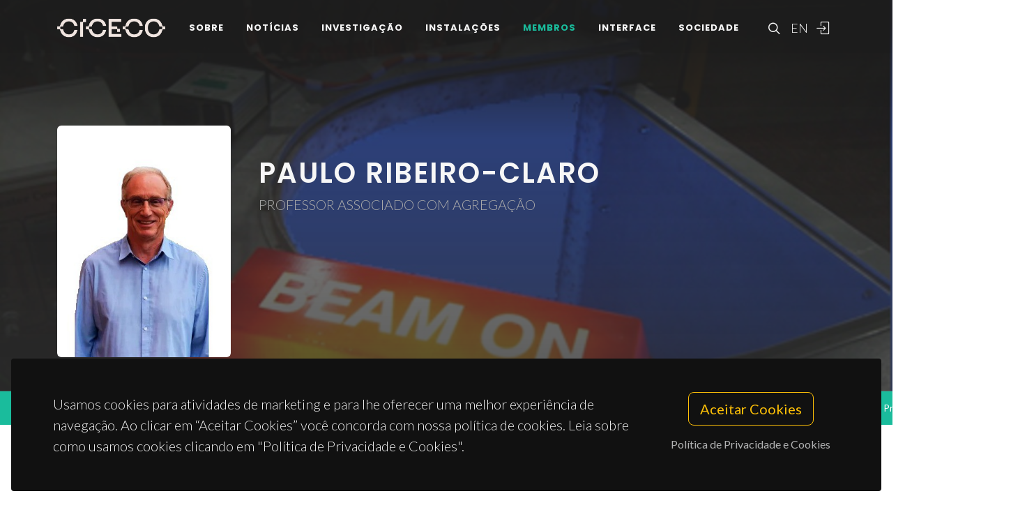

--- FILE ---
content_type: text/html; charset=UTF-8
request_url: https://www.ciceco.ua.pt/?menu=218&type=J&language=pt&tabela=pessoaldetail&user=478&page=8
body_size: 128851
content:
<!DOCTYPE html PUBLIC "-//W3C//DTD XHTML 1.0 Transitional//EN" "http://www.w3.org/TR/xhtml1/DTD/xhtml1-transitional.dtd">
<html lang="pt" xmlns="http://www.w3.org/1999/xhtml">
<head>
	<meta http-equiv="X-UA-Compatible" content="IE=9">
	<meta content="text/html; charset=iso-8859-1" http-equiv="Content-Type"/>
	<title>CICECO » Paulo Ribeiro-Claro</title>
	<meta name="keywords" content="CICECO, Aveiro Institute of Materials, research center, associated laboratory, materials science, nanotechnology, sustainable materials, circular economy, biomaterials, energy materials, photonic materials, nanocomposites, materials engineering, University of Aveiro"/>
	<meta name="description" content="ORCID: 0000-0001-5171-2153 LinkedIn:&nbsp; http://pt.linkedin.com/in/pauloribeiroclaro/
Paulo Ribeiro-Claro obteve a licenciatura em Qu&iacute;mica, na Univers"/>
	<meta name="author" content="CICECO"/>
	<meta name="publisher" content="CICECO"/>
	<meta property="og:title" content="CICECO » Paulo Ribeiro-Claro"/>
	<meta property="og:type" content="profile"/>
	<meta property="article:author" content="CICECO"/>
	<meta property="article:publisher" content="CICECO"/>
	<meta property="og:url" content="https://www.ciceco.ua.pt/?menu=218&type=J&language=pt&tabela=pessoaldetail&user=478&page=8"/>
	<meta property="fb:app_id" content="1355710464528251"/>
	<link rel='image_src' href="https://www.ciceco.ua.pt/images/croped/paulo_claro2024b.png">
	<meta property="og:image" content="https://www.ciceco.ua.pt/images/croped/paulo_claro2024b.png"/>
	<meta property="og:site_name" content="CICECO"/>
	<meta property="og:description" content="ORCID: 0000-0001-5171-2153 LinkedIn:&nbsp; http://pt.linkedin.com/in/pauloribeiroclaro/
Paulo Ribeiro-Claro obteve a licenciatura em Qu&iacute;mica, na Univers"/>
	<meta property="twitter:card" content="summary_large_image">
	<meta property="twitter:url" content="https://www.ciceco.ua.pt/?menu=218&type=J&language=pt&tabela=pessoaldetail&user=478&page=8">
	<meta property="twitter:title" content="CICECO » Paulo Ribeiro-Claro">
	<meta property="twitter:description" content="ORCID: 0000-0001-5171-2153 LinkedIn:&nbsp; http://pt.linkedin.com/in/pauloribeiroclaro/
Paulo Ribeiro-Claro obteve a licenciatura em Qu&iacute;mica, na Univers">
	<meta property="twitter:image" content="https://www.ciceco.ua.pt/images/croped/paulo_claro2024b.png">

    <link rel="apple-touch-icon" sizes="180x180" href="/images/_main/base/apple-touch-icon.png">
    <link rel="icon" type="image/png" sizes="32x32" href="/images/_main/base/favicon-32x32.png">
    <link rel="icon" type="image/png" sizes="16x16" href="/images/_main/base/favicon-16x16.png">
    <link rel="manifest" href="/images/_main/base/site.webmanifest">
    <link rel="mask-icon" href="/images/_main/base/safari-pinned-tab.svg" color="#201f25">
    <link rel="shortcut icon" href="/images/_main/base/favicon.ico">
    <meta name="msapplication-TileColor" content="#201f25">
    <meta name="msapplication-config" content="/images/_main/base/browserconfig.xml">
    <meta name="theme-color" content="#ffffff">

	<meta name="apple-mobile-web-app-title" content="CICECO"/>
	<meta name="application-name" content="CICECO"/>


	<link href="https://fonts.googleapis.com/css?family=Lato:300,400,400i,700|Poppins:300,400,500,600,700|PT+Serif:400,400i&display=swap" rel="stylesheet" type="text/css"/>
	<link rel="stylesheet" href="css/bootstrap.css" type="text/css"/>
	<link rel="stylesheet" href="style.css" type="text/css"/>
	<link rel="stylesheet" href="css/swiper.css" type="text/css"/>
	<link rel="stylesheet" href="css/dark.css" type="text/css"/>
	<link rel="stylesheet" href="css/font-icons.css" type="text/css"/>
	<link rel="stylesheet" href="css/animate.css" type="text/css"/>
	<link rel="stylesheet" href="css/magnific-popup.css" type="text/css"/>
	<link rel="stylesheet" href="css/components/radio-checkbox.css" type="text/css"/>
	<link rel="stylesheet" href="css/components/bs-select.css" type="text/css"/>
	<link rel="stylesheet" href="css/components/bs-datatable.css" type="text/css"/>
	<link rel="stylesheet" href="css/swiper.css" type="text/css"/>
	<link rel="stylesheet" href="css/custom.css" type="text/css"/>
	<meta name="viewport" content="width=device-width, initial-scale=1"/>
    <!-- Google tag (gtag.js) -->
<script async src="https://www.googletagmanager.com/gtag/js?id=G-C0D9P4XPSP"></script>
<script>
    window.dataLayer = window.dataLayer || [];
    function gtag(){dataLayer.push(arguments);}
    gtag('js', new Date());

    gtag('config', 'G-C0D9P4XPSP');
</script>


    
    
</head>

<body class="stretched page-transition" data-loader="2" data-animation-in="fadeIn" data-speed-in="800" data-animation-out="fadeOut" data-speed-out="400">
<div id="wrapper" class="clearfix">
    <header id="header" class="transparent-header dark header-size-custom" data-mobile-sticky="true">
	<div id="header-wrap">
		<div class="container">
			<div class="header-row">
				<div id="logo">
					<a href="?language=pt" class="standard-logo" data-dark-logo="images/logo-dark.png"><img src="images/logo.png" alt="CICECO Logo"></a>
					<a href="?language=pt" class="retina-logo" data-dark-logo="images/logo-dark@2x.png"><img src="images/logo@2x.png" alt="CICECO Logo"></a>
				</div>
				<div class="header-misc d-lg-flex">
					<div id="top-search" class="header-misc-icon">
						<a href="#" id="top-search-trigger"><i class="icon-line-search"></i><i class="icon-line-cross"></i></a>
					</div>

					<div id="language" class="header-misc-icon fw-light d-none d-sm-block">
                        <a href="?menu=218&type=J&language=eng&tabela=pessoaldetail&user=478&page=8"  id="top-language-trigger">EN</a>					</div>
					<div class="header-misc-icon d-none d-sm-block">
                        							<a href="?tabela=loginpage&language=pt"><i class="icon-line2-login"></i></a>
                            					</div>
				</div>


                <div id="primary-menu-trigger">
                    <svg class="svg-trigger" viewBox="0 0 100 100">
                        <path d="m 30,33 h 40 c 3.722839,0 7.5,3.126468 7.5,8.578427 0,5.451959 -2.727029,8.421573 -7.5,8.421573 h -20"></path>
                        <path d="m 30,50 h 40"></path>
                        <path d="m 70,67 h -40 c 0,0 -7.5,-0.802118 -7.5,-8.365747 0,-7.563629 7.5,-8.634253 7.5,-8.634253 h 20"></path>
                    </svg>
                </div>


				<!-- Primary Navigation ============================================= -->
				<nav class="primary-menu">
					<ul class="menu-container">
                        								<li class="menu-item ">
                                    										<a href="?tabela=geral&menu=196&language=pt" class="menu-link">Sobre</a>
                                    									<ul class="sub-menu-container">
                                        											<li class="menu-item">
												<a class="menu-link  "  href="?menu=196&language=pt&tabela=geral">Visão Geral</a>
											</li>
                                            											<li class="menu-item">
												<a class="menu-link  "  href="?menu=198&language=pt&tabela=geral">Estrutura Organizacional</a>
											</li>
                                            											<li class="menu-item">
												<a class="menu-link  "  href="?menu=197&language=pt&tabela=geral">Dados e Valores</a>
											</li>
                                            											<li class="menu-item">
												<a class="menu-link  "  href="?menu=652&language=pt&tabela=geral">Identidade Institucional</a>
											</li>
                                            											<li class="menu-item">
												<a class="menu-link  "  href="?menu=600&language=pt&tabela=geral">Junta-te a Nós</a>
											</li>
                                            											<li class="menu-item">
												<a class="menu-link  "  href="?menu=201&language=pt&tabela=geral">Contactos e Localização</a>
											</li>
                                            									</ul>
								</li>
                                								<li class="menu-item ">
                                    										<a href="?tabela=noticias&menu=255&language=pt" class="menu-link">Notícias</a>
                                    									<ul class="sub-menu-container">
                                        											<li class="menu-item">
												<a class="menu-link  "  href="?menu=255&language=pt&tabela=noticias">Notícias e Eventos</a>
											</li>
                                            									</ul>
								</li>
                                								<li class="menu-item ">
                                    										<a href="?tabela=geral&menu=204&language=pt" class="menu-link">Investigação</a>
                                    									<ul class="sub-menu-container">
                                        											<li class="menu-item">
												<a class="menu-link  "  href="?menu=204&language=pt&tabela=geral">Visão Geral</a>
											</li>
                                            											<li class="menu-item">
												<a class="menu-link  "  href="?menu=622&language=pt&tabela=geral">Spotlight</a>
											</li>
                                            											<li class="menu-item">
												<a class="menu-link  "  href="?menu=208&language=pt&tabela=projectos">Projetos</a>
											</li>
                                            											<li class="menu-item">
												<a class="menu-link  "  href="?menu=211&language=pt&tabela=publications&type=J">Publicações</a>
											</li>
                                            									</ul>
								</li>
                                								<li class="menu-item ">
                                    										<a href="?tabela=geral&menu=228&language=pt" class="menu-link">Instalações</a>
                                    									<ul class="sub-menu-container">
                                        											<li class="menu-item">
												<a class="menu-link  "  href="?menu=228&language=pt&tabela=geral">Visão Geral</a>
											</li>
                                            											<li class="menu-item">
												<a class="menu-link  "  href="?menu=519&language=pt&tabela=geral">Instalações Centrais</a>
											</li>
                                            											<li class="menu-item">
												<a class="menu-link  "  href="?menu=640&language=pt&tabela=geral">Instalações Avançadas</a>
											</li>
                                            									</ul>
								</li>
                                								<li class="menu-item current">
                                    										<a href="?tabela=membros&menu=219&language=pt" class="menu-link">Membros</a>
                                    									<ul class="sub-menu-container">
                                        											<li class="menu-item">
												<a class="menu-link  "  href="?menu=219&language=pt&tabela=membros">Mosaico</a>
											</li>
                                            											<li class="menu-item">
												<a class="menu-link active "  href="?menu=218&language=pt&tabela=membros">Lista<span class="sr-only">(current)</span></a>
											</li>
                                            											<li class="menu-item">
												<a class="menu-link  "  href="?menu=643&language=pt&tabela=geral">Membros Honorários</a>
											</li>
                                            											<li class="menu-item">
												<a class="menu-link  "  href="?menu=665&language=pt&tabela=geral">Alumni</a>
											</li>
                                            									</ul>
								</li>
                                								<li class="menu-item ">
                                    										<a href="?tabela=geral&menu=233&language=pt" class="menu-link">Interface</a>
                                    									<ul class="sub-menu-container">
                                        											<li class="menu-item">
												<a class="menu-link  "  href="?menu=233&language=pt&tabela=geral">Visão Geral</a>
											</li>
                                            											<li class="menu-item">
												<a class="menu-link  "  href="?menu=239&language=pt&tabela=patentes">Patentes</a>
											</li>
                                            											<li class="menu-item">
												<a class="menu-link  "  href="?menu=244&language=pt&tabela=geral">Empresas Spin-off</a>
											</li>
                                            									</ul>
								</li>
                                								<li class="menu-item ">
                                    										<a href="?tabela=geral&menu=659&language=pt" class="menu-link">Sociedade</a>
                                    									<ul class="sub-menu-container">
                                        											<li class="menu-item">
												<a class="menu-link  "  href="?menu=659&language=pt&tabela=geral">Visão Geral</a>
											</li>
                                            											<li class="menu-item">
												<a class="menu-link  "  href="?menu=252&language=pt&tabela=geral">Atividades e Iniciativas</a>
											</li>
                                            									</ul>
								</li>
                                
						<li class="menu-item d-block d-sm-none">
                            <a class="menu-link" href="?menu=218&type=J&language=eng&tabela=pessoaldetail&user=478&page=8"  id="top-language-trigger">English</a>						</li>

						<li class="menu-item d-block d-sm-none">
                            	                            <a class="menu-link" href="?tabela=loginpage&language=pt"><div>
			                            Entrar			                            </i>
		                            </div></a>
													</li>

					</ul>
				</nav>
				<form class="top-search-form" action="http://www.google.com/search" method="get">
					<input type="hidden" name="q" value="site:https://www.ciceco.ua.pt/">
					<input type="text" name="q" class="form-control" value="" placeholder="
					Escreva  &amp; Pressione Enter..					" autocomplete="off">
				</form>
			</div>
		</div>
	</div>
	<div class="header-wrap-clone"></div>
</header>
    
<section id="page-title" class="page-title-parallax include-header dark pb-0 mb-0" style="background-image: linear-gradient(to bottom, rgba(30, 30, 30, 0.95) 10%, rgba(51, 51, 51, 0.6) 33%, rgba(51, 51, 51, 0.8) 80%), url(' images/beamon2.png');  padding: 120px 0; " data-bottom-top="background-position:0px 300px;" data-top-bottom="background-position:0px -300px;">
	<div class="container clearfix">
		<div class="row gutter-40 col-mb-40 pt-0 mb-5">
			<div class="col-lg-9 col-md-8 profile-title-parallax order-md-last pt-md-3 pt-lg-3 pt-xl-5 pb-3 mt-0">
                					<div class="col-6 col-sm-6 col-lg-3 col-md-4 mt-0 mx-auto d-block d-md-none mb-3">
						<img src="images/croped/paulo_claro2024b.png" class="rounded w-100">
                        					</div>
                    				<h1 class="text-uppercase">Paulo Ribeiro-Claro</h1>
				<span class="text-uppercase">Professor Associado com Agregação</span>
                			</div>
            				<div class="col-6 col-sm-6 col-lg-3 col-md-4 mt-0 mx-auto d-none d-md-block ">
					<img src="images/croped/paulo_claro2024b.png" class="rounded w-100">
                    				</div>
                		</div>
	</div>
</section>




<section id="content">
	<div id="page-menu">
		<div id="page-menu-wrap">
			<div class="container">
				<div class="page-menu-row">
					<div class="page-menu-title"></div>
					<nav class="page-menu-nav one-page-menu" data-offset="100">
						<ul class="page-menu-container">
                            									<li class="page-menu-item"><a href="#" data-href="#menu203" ><div>Perfil biográfico</div></a></li>
                                    									<li class="page-menu-item"><a href="#" data-href="#menu204" ><div>Interesses científicos</div></a></li>
                                    									<li class="page-menu-item"><a href="#" data-href="#menu205" ><div>Grupo de Investigação</div></a></li>
                                    									<li class="page-menu-item"><a href="#" data-href="#menu206" ><div>Principais colaboradores</div></a></li>
                                    									<li class="page-menu-item"><a href="#" data-href="#menu207" ><div>Actividade pedagógica</div></a></li>
                                    									<li class="page-menu-item"><a href="#" data-href="#menu209" ><div>Publicações seleccionadas</div></a></li>
                                    								<li class="page-menu-item"><a href="#" data-href="#supervisions_section" ><div>Supervisões</div></a></li>
                                                            								<li class="page-menu-item"><a href="#" data-href="#projects_section" ><div>Projetos</div></a></li>
                                
                            
								<li class="page-menu-item"><a href="#" data-href="#publications_section" ><div>Publicações</div></a></li>
                                
                            
						</ul>
					</nav>
					<div id="page-menu-trigger"><i class="icon-reorder"></i></div>
				</div>
			</div>
		</div>
	</div>




	<div class="content-wrap">
		<div class="container clearfix">
			<div class="row gutter-40 col-mb-40">

				<div class="sidebar col-lg-3 pt-3">
					<div class="sidebar-widgets-wrap ">
						<div class="widget clearfix px-3">
							<h4 class="mb-1 mb-lg-3">Contacto</h4>

							<ul class="iconlist mb-0">
								<li title="Email">
                                     <i class="icon-line-mail"></i>
										<a href="mailto:prc@ua.pt" class="stretched-link">prc@ua.pt</a> 								</li>
                                									<li title="Telefone">
										<i class="icon-line-phone"></i><a href="tel:234 370 732" class="stretched-link">234 370 732</a>
									</li> 								<li title="Extensão">
									<i class="icon-line-phone-forwarded"></i><a href="tel:23 541" class="stretched-link">23 541</a>
									</li>							</ul>
						</div>

						<div class="widget clearfix  px-3">
							<h4 class="mb-1 mb-lg-3">Departamento </h4>
							<ul class="iconlist mb-0">
                                									<li title="Departamento  "><i class="icon-building1"></i>Química</li> 									<li title="Gabinete "><i class="icon-line-map-pin"></i>15.3.14</li> 
							</ul>
						</div>

                        
                        
							<div class="widget clearfix  px-3">
								<h4 class="mb-1 mb-lg-3">Investigação</h4>
								<ul class="iconlist mb-0">
                                    										<li title="Sub Grupo de Investigação "><i class="icon-line-share"></i>											<a href="https://computationalspectroscopylab.com" target="_blank" class="stretched-link">Computational Spectroscopy Lab</a>
										</li>                                     										<li title="Grupo de Investigação "><i class="icon-line-users"></i>											<a href="http://www.ciceco.ua.pt/group6" class="stretched-link">G6 - Materiais Virtuais e Inteligência Artificial<br></a>
										</li>                                     										<li title="Linha de Investigação "><i class="icon-line-layers"></i>											<a href="http://www.ciceco.ua.pt/line1" class="stretched-link">L1 - Digitização<br></a>
										</li> 

								</ul>
							</div>

                            
                        
							<div class="widget clearfix  px-3">
								<h4 class="mb-1 mb-lg-3">
                                    Ligações
								</h4>
								<div class="d-flex flex-wrap">

                                    
                                    										<div class="mb-1 me-1" title="ORCID">
											<a target="_blank" href="http://orcid.org/0000-0001-5171-2153">
												<img class="icon" src="images/_icons/ORCID_iD.svg"></a>
										</div>
                                                                            										<div class="mb-1 me-1" title="Scopus">
											<a target="_blank" href="https://www.scopus.com/authid/detail.uri?authorId=56037036600">
												<img class="icon" src="images/_icons/scopus_logo.png"></a>
										</div>
                                                                            										<div class="mb-1 me-1" title="Publons">
                                            												<a target="_blank" href="http://publons.com/a/C-6705-2008">													<img class="icon" src="images/_icons/publons_logo.svg"></a>
										</div>
                                                                            										<div class="mb-1 me-1" title="Ciencia Vitae">
											<a target="_blank" href="https://www.cienciavitae.pt/portal/F51B-8A65-4956">
												<img class="icon" src="images/_icons/cienciavitae_logo.svg"></a>
										</div>
                                        
                                                                        										<div class="mb-1 me-1" title="Research Gate">
											<a target="_blank" href="https://www.researchgate.net/profile/Paulo_Ribeiro_Claro/">
												<img class="icon" src="images/_icons/researchgate_logo.svg"></a>
										</div>
                                                                            										<div class="mb-1 me-1" title="Publons">
											<a target="_blank" href="http://scholar.google.com/citations?hl=pt-PT&user=pMcPkCIAAAAJ">
												<img class="icon" src="images/_icons/googlescholar_logo.png"></a>
										</div>
                                                                                                                										<div class="mb-1 me-1" title="Linkedin">
											<a target="_blank" href="http://www.linkedin.com/in/pauloribeiroclaro/">
												<img class="icon" src="images/_icons/linkedin_logo.svg"></a>
										</div>
                                                                            
								</div>
							</div>
                                                	<div class="widget clearfix d-none d-md-block px-3">
		<h4>Últimas Notícias		</h4>

		<div id="oc-portfolio-sidebar" class="owl-carousel carousel-widget" data-items="1" data-margin="10" data-loop="true" data-nav="false" data-autoplay="7000">
            					<div class="oc-item">
						<div class="portfolio-item">
							<div class="portfolio-image">
								<a href="?tabela=geral_article&menu=255&language=pt&id_article=3039"><img src="images/croped/catarina.png"></a>
							</div>
							<div class="portfolio-desc text-center pb-0 ">
								<h4><a href="?tabela=geral_article&menu=255&language=pt&id_article=3039" class="stretched-link">Estratégia bottom-up de espectroscopia vibracional distinguida no IOCPS 2025</a></h4>
							</div>
						</div>
					</div>
                    					<div class="oc-item">
						<div class="portfolio-item">
							<div class="portfolio-image">
								<a href="?tabela=geral_article&menu=255&language=pt&id_article=3007"><img src="images/croped/1111resizer.jpeg"></a>
							</div>
							<div class="portfolio-desc text-center pb-0 ">
								<h4><a href="?tabela=geral_article&menu=255&language=pt&id_article=3007" class="stretched-link">Associação impulsiona participação portuguesa em infraestruturas internacionais</a></h4>
							</div>
						</div>
					</div>
                    					<div class="oc-item">
						<div class="portfolio-item">
							<div class="portfolio-image">
								<a href="?tabela=geral_article&menu=255&language=pt&id_article=2631"><img src="images/croped/dsc07538.jpg"></a>
							</div>
							<div class="portfolio-desc text-center pb-0 ">
								<h4><a href="?tabela=geral_article&menu=255&language=pt&id_article=2631" class="stretched-link">Workshop Internacional apoia investigadores em candidaturas a Beamtime</a></h4>
							</div>
						</div>
					</div>
                    					<div class="oc-item">
						<div class="portfolio-item">
							<div class="portfolio-image">
								<a href="?tabela=geral_article&menu=255&language=pt&id_article=2517"><img src="images/croped/dsc07385.jpg"></a>
							</div>
							<div class="portfolio-desc text-center pb-0 ">
								<h4><a href="?tabela=geral_article&menu=255&language=pt&id_article=2517" class="stretched-link">Sucesso de equipa de Espectroscopia Computacional no ISIS TOSCA</a></h4>
							</div>
						</div>
					</div>
                    					<div class="oc-item">
						<div class="portfolio-item">
							<div class="portfolio-image">
								<a href="?tabela=geral_article&menu=255&language=pt&id_article=2493"><img src="images/croped/dsc07380_2.jpg"></a>
							</div>
							<div class="portfolio-desc text-center pb-0 ">
								<h4><a href="?tabela=geral_article&menu=255&language=pt&id_article=2493" class="stretched-link">Equipa BetterBone celebra duplo sucesso na Diamond Light Source.</a></h4>
							</div>
						</div>
					</div>
                    		</div>
	</div>

    
					</div>


					<div class="divider d-lg-block"></div>
				</div>
				<div class="postcontent order-lg-first col-lg-9">

					<div class="single-post mb-0">
						<div class="clearfix">

                                                        




		<div id="menu203" class="entry-content">
			<div class="mb-6 pt-3 ">
				<div class="heading-block border-bottom-0 mb-3">
                                        <h4>Perfil biográfico</h4>				</div>
			<div>

                    <p><!-- [if gte mso 9]><xml>
 <o:OfficeDocumentSettings>
  <o:AllowPNG/>
 </o:OfficeDocumentSettings>
</xml><![endif]--></p>
<p><!-- [if gte mso 9]><xml>
 <o:OfficeDocumentSettings>
  <o:AllowPNG/>
 </o:OfficeDocumentSettings>
</xml><![endif]--></p>
<p lang="EN-US"><!-- [if gte mso 9]><xml>
 <o:OfficeDocumentSettings>
  <o:AllowPNG/>
 </o:OfficeDocumentSettings>
</xml><![endif]--></p>
<p lang="EN-US"><!-- [if gte mso 9]><xml>
 <w:WordDocument>
  <w:View>Normal</w:View>
  <w:Zoom>0</w:Zoom>
  <w:TrackMoves/>
  <w:TrackFormatting/>
  <w:DoNotShowRevisions/>
  <w:DoNotPrintRevisions/>
  <w:DoNotShowMarkup/>
  <w:DoNotShowComments/>
  <w:DoNotShowInsertionsAndDeletions/>
  <w:DoNotShowPropertyChanges/>
  <w:HyphenationZone>21</w:HyphenationZone>
  <w:PunctuationKerning/>
  <w:ValidateAgainstSchemas/>
  <w:SaveIfXMLInvalid>false</w:SaveIfXMLInvalid>
  <w:IgnoreMixedContent>false</w:IgnoreMixedContent>
  <w:AlwaysShowPlaceholderText>false</w:AlwaysShowPlaceholderText>
  <w:DoNotPromoteQF/>
  <w:LidThemeOther>PT</w:LidThemeOther>
  <w:LidThemeAsian>X-NONE</w:LidThemeAsian>
  <w:LidThemeComplexScript>X-NONE</w:LidThemeComplexScript>
  <w:Compatibility>
   <w:BreakWrappedTables/>
   <w:SnapToGridInCell/>
   <w:WrapTextWithPunct/>
   <w:UseAsianBreakRules/>
   <w:DontGrowAutofit/>
   <w:SplitPgBreakAndParaMark/>
   <w:EnableOpenTypeKerning/>
   <w:DontFlipMirrorIndents/>
   <w:OverrideTableStyleHps/>
  </w:Compatibility>
  <m:mathPr>
   <m:mathFont m:val="Cambria Math"/>
   <m:brkBin m:val="before"/>
   <m:brkBinSub m:val="--"/>
   <m:smallFrac m:val="off"/>
   <m:dispDef/>
   <m:lMargin m:val="0"/>
   <m:rMargin m:val="0"/>
   <m:defJc m:val="centerGroup"/>
   <m:wrapIndent m:val="1440"/>
   <m:intLim m:val="subSup"/>
   <m:naryLim m:val="undOvr"/>
  </m:mathPr></w:WordDocument>
</xml><![endif]--><!-- [if gte mso 9]><xml>
 <w:LatentStyles DefLockedState="false" DefUnhideWhenUsed="true"
  DefSemiHidden="true" DefQFormat="false" DefPriority="99"
  LatentStyleCount="267">
  <w:LsdException Locked="false" Priority="0" SemiHidden="false"
   UnhideWhenUsed="false" QFormat="true" Name="Normal"/>
  <w:LsdException Locked="false" Priority="9" SemiHidden="false"
   UnhideWhenUsed="false" QFormat="true" Name="heading 1"/>
  <w:LsdException Locked="false" Priority="9" QFormat="true" Name="heading 2"/>
  <w:LsdException Locked="false" Priority="9" QFormat="true" Name="heading 3"/>
  <w:LsdException Locked="false" Priority="9" QFormat="true" Name="heading 4"/>
  <w:LsdException Locked="false" Priority="9" QFormat="true" Name="heading 5"/>
  <w:LsdException Locked="false" Priority="9" QFormat="true" Name="heading 6"/>
  <w:LsdException Locked="false" Priority="9" QFormat="true" Name="heading 7"/>
  <w:LsdException Locked="false" Priority="9" QFormat="true" Name="heading 8"/>
  <w:LsdException Locked="false" Priority="9" QFormat="true" Name="heading 9"/>
  <w:LsdException Locked="false" Priority="39" Name="toc 1"/>
  <w:LsdException Locked="false" Priority="39" Name="toc 2"/>
  <w:LsdException Locked="false" Priority="39" Name="toc 3"/>
  <w:LsdException Locked="false" Priority="39" Name="toc 4"/>
  <w:LsdException Locked="false" Priority="39" Name="toc 5"/>
  <w:LsdException Locked="false" Priority="39" Name="toc 6"/>
  <w:LsdException Locked="false" Priority="39" Name="toc 7"/>
  <w:LsdException Locked="false" Priority="39" Name="toc 8"/>
  <w:LsdException Locked="false" Priority="39" Name="toc 9"/>
  <w:LsdException Locked="false" Priority="35" QFormat="true" Name="caption"/>
  <w:LsdException Locked="false" Priority="10" SemiHidden="false"
   UnhideWhenUsed="false" QFormat="true" Name="Title"/>
  <w:LsdException Locked="false" Priority="1" Name="Default Paragraph Font"/>
  <w:LsdException Locked="false" Priority="11" SemiHidden="false"
   UnhideWhenUsed="false" QFormat="true" Name="Subtitle"/>
  <w:LsdException Locked="false" Priority="22" SemiHidden="false"
   UnhideWhenUsed="false" QFormat="true" Name="Strong"/>
  <w:LsdException Locked="false" Priority="20" SemiHidden="false"
   UnhideWhenUsed="false" QFormat="true" Name="Emphasis"/>
  <w:LsdException Locked="false" Priority="59" SemiHidden="false"
   UnhideWhenUsed="false" Name="Table Grid"/>
  <w:LsdException Locked="false" UnhideWhenUsed="false" Name="Placeholder Text"/>
  <w:LsdException Locked="false" Priority="1" SemiHidden="false"
   UnhideWhenUsed="false" QFormat="true" Name="No Spacing"/>
  <w:LsdException Locked="false" Priority="60" SemiHidden="false"
   UnhideWhenUsed="false" Name="Light Shading"/>
  <w:LsdException Locked="false" Priority="61" SemiHidden="false"
   UnhideWhenUsed="false" Name="Light List"/>
  <w:LsdException Locked="false" Priority="62" SemiHidden="false"
   UnhideWhenUsed="false" Name="Light Grid"/>
  <w:LsdException Locked="false" Priority="63" SemiHidden="false"
   UnhideWhenUsed="false" Name="Medium Shading 1"/>
  <w:LsdException Locked="false" Priority="64" SemiHidden="false"
   UnhideWhenUsed="false" Name="Medium Shading 2"/>
  <w:LsdException Locked="false" Priority="65" SemiHidden="false"
   UnhideWhenUsed="false" Name="Medium List 1"/>
  <w:LsdException Locked="false" Priority="66" SemiHidden="false"
   UnhideWhenUsed="false" Name="Medium List 2"/>
  <w:LsdException Locked="false" Priority="67" SemiHidden="false"
   UnhideWhenUsed="false" Name="Medium Grid 1"/>
  <w:LsdException Locked="false" Priority="68" SemiHidden="false"
   UnhideWhenUsed="false" Name="Medium Grid 2"/>
  <w:LsdException Locked="false" Priority="69" SemiHidden="false"
   UnhideWhenUsed="false" Name="Medium Grid 3"/>
  <w:LsdException Locked="false" Priority="70" SemiHidden="false"
   UnhideWhenUsed="false" Name="Dark List"/>
  <w:LsdException Locked="false" Priority="71" SemiHidden="false"
   UnhideWhenUsed="false" Name="Colorful Shading"/>
  <w:LsdException Locked="false" Priority="72" SemiHidden="false"
   UnhideWhenUsed="false" Name="Colorful List"/>
  <w:LsdException Locked="false" Priority="73" SemiHidden="false"
   UnhideWhenUsed="false" Name="Colorful Grid"/>
  <w:LsdException Locked="false" Priority="60" SemiHidden="false"
   UnhideWhenUsed="false" Name="Light Shading Accent 1"/>
  <w:LsdException Locked="false" Priority="61" SemiHidden="false"
   UnhideWhenUsed="false" Name="Light List Accent 1"/>
  <w:LsdException Locked="false" Priority="62" SemiHidden="false"
   UnhideWhenUsed="false" Name="Light Grid Accent 1"/>
  <w:LsdException Locked="false" Priority="63" SemiHidden="false"
   UnhideWhenUsed="false" Name="Medium Shading 1 Accent 1"/>
  <w:LsdException Locked="false" Priority="64" SemiHidden="false"
   UnhideWhenUsed="false" Name="Medium Shading 2 Accent 1"/>
  <w:LsdException Locked="false" Priority="65" SemiHidden="false"
   UnhideWhenUsed="false" Name="Medium List 1 Accent 1"/>
  <w:LsdException Locked="false" UnhideWhenUsed="false" Name="Revision"/>
  <w:LsdException Locked="false" Priority="34" SemiHidden="false"
   UnhideWhenUsed="false" QFormat="true" Name="List Paragraph"/>
  <w:LsdException Locked="false" Priority="29" SemiHidden="false"
   UnhideWhenUsed="false" QFormat="true" Name="Quote"/>
  <w:LsdException Locked="false" Priority="30" SemiHidden="false"
   UnhideWhenUsed="false" QFormat="true" Name="Intense Quote"/>
  <w:LsdException Locked="false" Priority="66" SemiHidden="false"
   UnhideWhenUsed="false" Name="Medium List 2 Accent 1"/>
  <w:LsdException Locked="false" Priority="67" SemiHidden="false"
   UnhideWhenUsed="false" Name="Medium Grid 1 Accent 1"/>
  <w:LsdException Locked="false" Priority="68" SemiHidden="false"
   UnhideWhenUsed="false" Name="Medium Grid 2 Accent 1"/>
  <w:LsdException Locked="false" Priority="69" SemiHidden="false"
   UnhideWhenUsed="false" Name="Medium Grid 3 Accent 1"/>
  <w:LsdException Locked="false" Priority="70" SemiHidden="false"
   UnhideWhenUsed="false" Name="Dark List Accent 1"/>
  <w:LsdException Locked="false" Priority="71" SemiHidden="false"
   UnhideWhenUsed="false" Name="Colorful Shading Accent 1"/>
  <w:LsdException Locked="false" Priority="72" SemiHidden="false"
   UnhideWhenUsed="false" Name="Colorful List Accent 1"/>
  <w:LsdException Locked="false" Priority="73" SemiHidden="false"
   UnhideWhenUsed="false" Name="Colorful Grid Accent 1"/>
  <w:LsdException Locked="false" Priority="60" SemiHidden="false"
   UnhideWhenUsed="false" Name="Light Shading Accent 2"/>
  <w:LsdException Locked="false" Priority="61" SemiHidden="false"
   UnhideWhenUsed="false" Name="Light List Accent 2"/>
  <w:LsdException Locked="false" Priority="62" SemiHidden="false"
   UnhideWhenUsed="false" Name="Light Grid Accent 2"/>
  <w:LsdException Locked="false" Priority="63" SemiHidden="false"
   UnhideWhenUsed="false" Name="Medium Shading 1 Accent 2"/>
  <w:LsdException Locked="false" Priority="64" SemiHidden="false"
   UnhideWhenUsed="false" Name="Medium Shading 2 Accent 2"/>
  <w:LsdException Locked="false" Priority="65" SemiHidden="false"
   UnhideWhenUsed="false" Name="Medium List 1 Accent 2"/>
  <w:LsdException Locked="false" Priority="66" SemiHidden="false"
   UnhideWhenUsed="false" Name="Medium List 2 Accent 2"/>
  <w:LsdException Locked="false" Priority="67" SemiHidden="false"
   UnhideWhenUsed="false" Name="Medium Grid 1 Accent 2"/>
  <w:LsdException Locked="false" Priority="68" SemiHidden="false"
   UnhideWhenUsed="false" Name="Medium Grid 2 Accent 2"/>
  <w:LsdException Locked="false" Priority="69" SemiHidden="false"
   UnhideWhenUsed="false" Name="Medium Grid 3 Accent 2"/>
  <w:LsdException Locked="false" Priority="70" SemiHidden="false"
   UnhideWhenUsed="false" Name="Dark List Accent 2"/>
  <w:LsdException Locked="false" Priority="71" SemiHidden="false"
   UnhideWhenUsed="false" Name="Colorful Shading Accent 2"/>
  <w:LsdException Locked="false" Priority="72" SemiHidden="false"
   UnhideWhenUsed="false" Name="Colorful List Accent 2"/>
  <w:LsdException Locked="false" Priority="73" SemiHidden="false"
   UnhideWhenUsed="false" Name="Colorful Grid Accent 2"/>
  <w:LsdException Locked="false" Priority="60" SemiHidden="false"
   UnhideWhenUsed="false" Name="Light Shading Accent 3"/>
  <w:LsdException Locked="false" Priority="61" SemiHidden="false"
   UnhideWhenUsed="false" Name="Light List Accent 3"/>
  <w:LsdException Locked="false" Priority="62" SemiHidden="false"
   UnhideWhenUsed="false" Name="Light Grid Accent 3"/>
  <w:LsdException Locked="false" Priority="63" SemiHidden="false"
   UnhideWhenUsed="false" Name="Medium Shading 1 Accent 3"/>
  <w:LsdException Locked="false" Priority="64" SemiHidden="false"
   UnhideWhenUsed="false" Name="Medium Shading 2 Accent 3"/>
  <w:LsdException Locked="false" Priority="65" SemiHidden="false"
   UnhideWhenUsed="false" Name="Medium List 1 Accent 3"/>
  <w:LsdException Locked="false" Priority="66" SemiHidden="false"
   UnhideWhenUsed="false" Name="Medium List 2 Accent 3"/>
  <w:LsdException Locked="false" Priority="67" SemiHidden="false"
   UnhideWhenUsed="false" Name="Medium Grid 1 Accent 3"/>
  <w:LsdException Locked="false" Priority="68" SemiHidden="false"
   UnhideWhenUsed="false" Name="Medium Grid 2 Accent 3"/>
  <w:LsdException Locked="false" Priority="69" SemiHidden="false"
   UnhideWhenUsed="false" Name="Medium Grid 3 Accent 3"/>
  <w:LsdException Locked="false" Priority="70" SemiHidden="false"
   UnhideWhenUsed="false" Name="Dark List Accent 3"/>
  <w:LsdException Locked="false" Priority="71" SemiHidden="false"
   UnhideWhenUsed="false" Name="Colorful Shading Accent 3"/>
  <w:LsdException Locked="false" Priority="72" SemiHidden="false"
   UnhideWhenUsed="false" Name="Colorful List Accent 3"/>
  <w:LsdException Locked="false" Priority="73" SemiHidden="false"
   UnhideWhenUsed="false" Name="Colorful Grid Accent 3"/>
  <w:LsdException Locked="false" Priority="60" SemiHidden="false"
   UnhideWhenUsed="false" Name="Light Shading Accent 4"/>
  <w:LsdException Locked="false" Priority="61" SemiHidden="false"
   UnhideWhenUsed="false" Name="Light List Accent 4"/>
  <w:LsdException Locked="false" Priority="62" SemiHidden="false"
   UnhideWhenUsed="false" Name="Light Grid Accent 4"/>
  <w:LsdException Locked="false" Priority="63" SemiHidden="false"
   UnhideWhenUsed="false" Name="Medium Shading 1 Accent 4"/>
  <w:LsdException Locked="false" Priority="64" SemiHidden="false"
   UnhideWhenUsed="false" Name="Medium Shading 2 Accent 4"/>
  <w:LsdException Locked="false" Priority="65" SemiHidden="false"
   UnhideWhenUsed="false" Name="Medium List 1 Accent 4"/>
  <w:LsdException Locked="false" Priority="66" SemiHidden="false"
   UnhideWhenUsed="false" Name="Medium List 2 Accent 4"/>
  <w:LsdException Locked="false" Priority="67" SemiHidden="false"
   UnhideWhenUsed="false" Name="Medium Grid 1 Accent 4"/>
  <w:LsdException Locked="false" Priority="68" SemiHidden="false"
   UnhideWhenUsed="false" Name="Medium Grid 2 Accent 4"/>
  <w:LsdException Locked="false" Priority="69" SemiHidden="false"
   UnhideWhenUsed="false" Name="Medium Grid 3 Accent 4"/>
  <w:LsdException Locked="false" Priority="70" SemiHidden="false"
   UnhideWhenUsed="false" Name="Dark List Accent 4"/>
  <w:LsdException Locked="false" Priority="71" SemiHidden="false"
   UnhideWhenUsed="false" Name="Colorful Shading Accent 4"/>
  <w:LsdException Locked="false" Priority="72" SemiHidden="false"
   UnhideWhenUsed="false" Name="Colorful List Accent 4"/>
  <w:LsdException Locked="false" Priority="73" SemiHidden="false"
   UnhideWhenUsed="false" Name="Colorful Grid Accent 4"/>
  <w:LsdException Locked="false" Priority="60" SemiHidden="false"
   UnhideWhenUsed="false" Name="Light Shading Accent 5"/>
  <w:LsdException Locked="false" Priority="61" SemiHidden="false"
   UnhideWhenUsed="false" Name="Light List Accent 5"/>
  <w:LsdException Locked="false" Priority="62" SemiHidden="false"
   UnhideWhenUsed="false" Name="Light Grid Accent 5"/>
  <w:LsdException Locked="false" Priority="63" SemiHidden="false"
   UnhideWhenUsed="false" Name="Medium Shading 1 Accent 5"/>
  <w:LsdException Locked="false" Priority="64" SemiHidden="false"
   UnhideWhenUsed="false" Name="Medium Shading 2 Accent 5"/>
  <w:LsdException Locked="false" Priority="65" SemiHidden="false"
   UnhideWhenUsed="false" Name="Medium List 1 Accent 5"/>
  <w:LsdException Locked="false" Priority="66" SemiHidden="false"
   UnhideWhenUsed="false" Name="Medium List 2 Accent 5"/>
  <w:LsdException Locked="false" Priority="67" SemiHidden="false"
   UnhideWhenUsed="false" Name="Medium Grid 1 Accent 5"/>
  <w:LsdException Locked="false" Priority="68" SemiHidden="false"
   UnhideWhenUsed="false" Name="Medium Grid 2 Accent 5"/>
  <w:LsdException Locked="false" Priority="69" SemiHidden="false"
   UnhideWhenUsed="false" Name="Medium Grid 3 Accent 5"/>
  <w:LsdException Locked="false" Priority="70" SemiHidden="false"
   UnhideWhenUsed="false" Name="Dark List Accent 5"/>
  <w:LsdException Locked="false" Priority="71" SemiHidden="false"
   UnhideWhenUsed="false" Name="Colorful Shading Accent 5"/>
  <w:LsdException Locked="false" Priority="72" SemiHidden="false"
   UnhideWhenUsed="false" Name="Colorful List Accent 5"/>
  <w:LsdException Locked="false" Priority="73" SemiHidden="false"
   UnhideWhenUsed="false" Name="Colorful Grid Accent 5"/>
  <w:LsdException Locked="false" Priority="60" SemiHidden="false"
   UnhideWhenUsed="false" Name="Light Shading Accent 6"/>
  <w:LsdException Locked="false" Priority="61" SemiHidden="false"
   UnhideWhenUsed="false" Name="Light List Accent 6"/>
  <w:LsdException Locked="false" Priority="62" SemiHidden="false"
   UnhideWhenUsed="false" Name="Light Grid Accent 6"/>
  <w:LsdException Locked="false" Priority="63" SemiHidden="false"
   UnhideWhenUsed="false" Name="Medium Shading 1 Accent 6"/>
  <w:LsdException Locked="false" Priority="64" SemiHidden="false"
   UnhideWhenUsed="false" Name="Medium Shading 2 Accent 6"/>
  <w:LsdException Locked="false" Priority="65" SemiHidden="false"
   UnhideWhenUsed="false" Name="Medium List 1 Accent 6"/>
  <w:LsdException Locked="false" Priority="66" SemiHidden="false"
   UnhideWhenUsed="false" Name="Medium List 2 Accent 6"/>
  <w:LsdException Locked="false" Priority="67" SemiHidden="false"
   UnhideWhenUsed="false" Name="Medium Grid 1 Accent 6"/>
  <w:LsdException Locked="false" Priority="68" SemiHidden="false"
   UnhideWhenUsed="false" Name="Medium Grid 2 Accent 6"/>
  <w:LsdException Locked="false" Priority="69" SemiHidden="false"
   UnhideWhenUsed="false" Name="Medium Grid 3 Accent 6"/>
  <w:LsdException Locked="false" Priority="70" SemiHidden="false"
   UnhideWhenUsed="false" Name="Dark List Accent 6"/>
  <w:LsdException Locked="false" Priority="71" SemiHidden="false"
   UnhideWhenUsed="false" Name="Colorful Shading Accent 6"/>
  <w:LsdException Locked="false" Priority="72" SemiHidden="false"
   UnhideWhenUsed="false" Name="Colorful List Accent 6"/>
  <w:LsdException Locked="false" Priority="73" SemiHidden="false"
   UnhideWhenUsed="false" Name="Colorful Grid Accent 6"/>
  <w:LsdException Locked="false" Priority="19" SemiHidden="false"
   UnhideWhenUsed="false" QFormat="true" Name="Subtle Emphasis"/>
  <w:LsdException Locked="false" Priority="21" SemiHidden="false"
   UnhideWhenUsed="false" QFormat="true" Name="Intense Emphasis"/>
  <w:LsdException Locked="false" Priority="31" SemiHidden="false"
   UnhideWhenUsed="false" QFormat="true" Name="Subtle Reference"/>
  <w:LsdException Locked="false" Priority="32" SemiHidden="false"
   UnhideWhenUsed="false" QFormat="true" Name="Intense Reference"/>
  <w:LsdException Locked="false" Priority="33" SemiHidden="false"
   UnhideWhenUsed="false" QFormat="true" Name="Book Title"/>
  <w:LsdException Locked="false" Priority="37" Name="Bibliography"/>
  <w:LsdException Locked="false" Priority="39" QFormat="true" Name="TOC Heading"/>
 </w:LatentStyles>
</xml><![endif]--><!-- [if gte mso 10]>
<style>
 /* Style Definitions */
 table.MsoNormalTable
	{mso-style-name:"Table Normal";
	mso-tstyle-rowband-size:0;
	mso-tstyle-colband-size:0;
	mso-style-noshow:yes;
	mso-style-priority:99;
	mso-style-parent:"";
	mso-padding-alt:0cm 5.4pt 0cm 5.4pt;
	mso-para-margin:0cm;
	mso-para-margin-bottom:.0001pt;
	line-height:115%;
	mso-pagination:widow-orphan;
	font-size:11.0pt;
	font-family:"Calibri","sans-serif";
	mso-ascii-font-family:Calibri;
	mso-ascii-theme-font:minor-latin;
	mso-hansi-font-family:Calibri;
	mso-hansi-theme-font:minor-latin;
	mso-fareast-language:EN-US;}
</style>
<![endif]--></p>
<p class="MsoNormal" style="line-height: normal;"><span lang="EN-US">ORCID: 0000-0001-5171-2153 <br />LinkedIn:<span style="mso-spacerun: yes;">  </span>http://pt.linkedin.com/in/pauloribeiroclaro/</span></p>
<p lang="EN-US" style="margin: 0cm; margin-bottom: .0001pt;"><!-- [if gte mso 9]><xml>
 <w:WordDocument>
  <w:View>Normal</w:View>
  <w:Zoom>0</w:Zoom>
  <w:TrackMoves/>
  <w:TrackFormatting/>
  <w:DoNotShowRevisions/>
  <w:DoNotPrintRevisions/>
  <w:DoNotShowMarkup/>
  <w:DoNotShowComments/>
  <w:DoNotShowInsertionsAndDeletions/>
  <w:DoNotShowPropertyChanges/>
  <w:HyphenationZone>21</w:HyphenationZone>
  <w:PunctuationKerning/>
  <w:ValidateAgainstSchemas/>
  <w:SaveIfXMLInvalid>false</w:SaveIfXMLInvalid>
  <w:IgnoreMixedContent>false</w:IgnoreMixedContent>
  <w:AlwaysShowPlaceholderText>false</w:AlwaysShowPlaceholderText>
  <w:DoNotPromoteQF/>
  <w:LidThemeOther>PT</w:LidThemeOther>
  <w:LidThemeAsian>X-NONE</w:LidThemeAsian>
  <w:LidThemeComplexScript>X-NONE</w:LidThemeComplexScript>
  <w:Compatibility>
   <w:BreakWrappedTables/>
   <w:SnapToGridInCell/>
   <w:WrapTextWithPunct/>
   <w:UseAsianBreakRules/>
   <w:DontGrowAutofit/>
   <w:SplitPgBreakAndParaMark/>
   <w:EnableOpenTypeKerning/>
   <w:DontFlipMirrorIndents/>
   <w:OverrideTableStyleHps/>
  </w:Compatibility>
  <m:mathPr>
   <m:mathFont m:val="Cambria Math"/>
   <m:brkBin m:val="before"/>
   <m:brkBinSub m:val="--"/>
   <m:smallFrac m:val="off"/>
   <m:dispDef/>
   <m:lMargin m:val="0"/>
   <m:rMargin m:val="0"/>
   <m:defJc m:val="centerGroup"/>
   <m:wrapIndent m:val="1440"/>
   <m:intLim m:val="subSup"/>
   <m:naryLim m:val="undOvr"/>
  </m:mathPr></w:WordDocument>
</xml><![endif]-->Paulo Ribeiro-Claro obteve a licenciatura em Química, na Universidade de Coimbra, em 1983 (16 valores), o doutoramento em Ciências – Estrutura Molecular, pela mesma universidade, em 1987, e a agregação em Química pela Universidade de Aveiro em 2007.<br />De 1987 a 1999 foi docente da Universidade de Coimbra. Em 1999 iniciou funções na Universidade de Aveiro como professor auxiliar, por requisição. Em 2001 foi admitido por concurso na categoria de professor associado. Realizou provas de Agregação na Universidade de Aveiro em Junho de 2007.<br /> <br />Em 1995 concorreu ao "Prémio Científico IBM 95" com o trabalho intitulado "Cálculos ab initio em sistemas moleculares de apreciável dimensão: aplicação de potenciais eficazes", tendo recebido uma Menção Honrosa.<br /><br />É autor ou co-autor de cerca de 150 artigos publicados em revistas internacionais da especialidade, sujeitos a avaliação prévia, com uma média de 34 citações por artigo (Índice-H=35, SCOPUS)<br /><br />Para além da sua actividade científica, tem particular interesse pelo ensino e divulgação da química (e da ciência, em geral). É membro da EUROSCIENCE – associação europeia para a promoção da Ciência e Tecnologia, tendo sido membro do Conselho de Administração desta associação de 1998 a 2002. Foi Secretário-Geral da SPQ – Sociedade Portuguesa de Química no período 2007-2009, tendo sido Secretário-Geral Adjunto no período 2001-2006. Foi o coordenador nacional das Olimpíadas de Química - responsável pela realização das provas das Olimpíadas para o ensino secundário, pela preparação dos alunos para as competições internacionais e pelo lançamento das "Olimpíadas de Química Júnior" para os alunos do ensino básico - de 2001 a 2013.</p>
<p lang="EN-US" style="margin: 0cm; margin-bottom: .0001pt;">É membro do Conselho Editorial da "Casa das Ciências" desde 2013.</p>
<!-- [if gte mso 9]><xml>
 <o:OfficeDocumentSettings>
  <o:AllowPNG/>
 </o:OfficeDocumentSettings>
</xml><![endif]--><!-- [if gte mso 9]><xml>
 <w:WordDocument>
  <w:View>Normal</w:View>
  <w:Zoom>0</w:Zoom>
  <w:TrackMoves/>
  <w:TrackFormatting/>
  <w:DoNotShowRevisions/>
  <w:DoNotPrintRevisions/>
  <w:DoNotShowMarkup/>
  <w:DoNotShowComments/>
  <w:DoNotShowInsertionsAndDeletions/>
  <w:DoNotShowPropertyChanges/>
  <w:HyphenationZone>21</w:HyphenationZone>
  <w:PunctuationKerning/>
  <w:ValidateAgainstSchemas/>
  <w:SaveIfXMLInvalid>false</w:SaveIfXMLInvalid>
  <w:IgnoreMixedContent>false</w:IgnoreMixedContent>
  <w:AlwaysShowPlaceholderText>false</w:AlwaysShowPlaceholderText>
  <w:DoNotPromoteQF/>
  <w:LidThemeOther>PT</w:LidThemeOther>
  <w:LidThemeAsian>X-NONE</w:LidThemeAsian>
  <w:LidThemeComplexScript>X-NONE</w:LidThemeComplexScript>
  <w:Compatibility>
   <w:BreakWrappedTables/>
   <w:SnapToGridInCell/>
   <w:WrapTextWithPunct/>
   <w:UseAsianBreakRules/>
   <w:DontGrowAutofit/>
   <w:SplitPgBreakAndParaMark/>
   <w:EnableOpenTypeKerning/>
   <w:DontFlipMirrorIndents/>
   <w:OverrideTableStyleHps/>
  </w:Compatibility>
  <m:mathPr>
   <m:mathFont m:val="Cambria Math"/>
   <m:brkBin m:val="before"/>
   <m:brkBinSub m:val="--"/>
   <m:smallFrac m:val="off"/>
   <m:dispDef/>
   <m:lMargin m:val="0"/>
   <m:rMargin m:val="0"/>
   <m:defJc m:val="centerGroup"/>
   <m:wrapIndent m:val="1440"/>
   <m:intLim m:val="subSup"/>
   <m:naryLim m:val="undOvr"/>
  </m:mathPr></w:WordDocument>
</xml><![endif]--><!-- [if gte mso 9]><xml>
 <w:LatentStyles DefLockedState="false" DefUnhideWhenUsed="true"
  DefSemiHidden="true" DefQFormat="false" DefPriority="99"
  LatentStyleCount="267">
  <w:LsdException Locked="false" Priority="0" SemiHidden="false"
   UnhideWhenUsed="false" QFormat="true" Name="Normal"/>
  <w:LsdException Locked="false" Priority="9" SemiHidden="false"
   UnhideWhenUsed="false" QFormat="true" Name="heading 1"/>
  <w:LsdException Locked="false" Priority="9" QFormat="true" Name="heading 2"/>
  <w:LsdException Locked="false" Priority="9" QFormat="true" Name="heading 3"/>
  <w:LsdException Locked="false" Priority="9" QFormat="true" Name="heading 4"/>
  <w:LsdException Locked="false" Priority="9" QFormat="true" Name="heading 5"/>
  <w:LsdException Locked="false" Priority="9" QFormat="true" Name="heading 6"/>
  <w:LsdException Locked="false" Priority="9" QFormat="true" Name="heading 7"/>
  <w:LsdException Locked="false" Priority="9" QFormat="true" Name="heading 8"/>
  <w:LsdException Locked="false" Priority="9" QFormat="true" Name="heading 9"/>
  <w:LsdException Locked="false" Priority="39" Name="toc 1"/>
  <w:LsdException Locked="false" Priority="39" Name="toc 2"/>
  <w:LsdException Locked="false" Priority="39" Name="toc 3"/>
  <w:LsdException Locked="false" Priority="39" Name="toc 4"/>
  <w:LsdException Locked="false" Priority="39" Name="toc 5"/>
  <w:LsdException Locked="false" Priority="39" Name="toc 6"/>
  <w:LsdException Locked="false" Priority="39" Name="toc 7"/>
  <w:LsdException Locked="false" Priority="39" Name="toc 8"/>
  <w:LsdException Locked="false" Priority="39" Name="toc 9"/>
  <w:LsdException Locked="false" Priority="35" QFormat="true" Name="caption"/>
  <w:LsdException Locked="false" Priority="10" SemiHidden="false"
   UnhideWhenUsed="false" QFormat="true" Name="Title"/>
  <w:LsdException Locked="false" Priority="1" Name="Default Paragraph Font"/>
  <w:LsdException Locked="false" Priority="11" SemiHidden="false"
   UnhideWhenUsed="false" QFormat="true" Name="Subtitle"/>
  <w:LsdException Locked="false" Priority="22" SemiHidden="false"
   UnhideWhenUsed="false" QFormat="true" Name="Strong"/>
  <w:LsdException Locked="false" Priority="20" SemiHidden="false"
   UnhideWhenUsed="false" QFormat="true" Name="Emphasis"/>
  <w:LsdException Locked="false" Priority="59" SemiHidden="false"
   UnhideWhenUsed="false" Name="Table Grid"/>
  <w:LsdException Locked="false" UnhideWhenUsed="false" Name="Placeholder Text"/>
  <w:LsdException Locked="false" Priority="1" SemiHidden="false"
   UnhideWhenUsed="false" QFormat="true" Name="No Spacing"/>
  <w:LsdException Locked="false" Priority="60" SemiHidden="false"
   UnhideWhenUsed="false" Name="Light Shading"/>
  <w:LsdException Locked="false" Priority="61" SemiHidden="false"
   UnhideWhenUsed="false" Name="Light List"/>
  <w:LsdException Locked="false" Priority="62" SemiHidden="false"
   UnhideWhenUsed="false" Name="Light Grid"/>
  <w:LsdException Locked="false" Priority="63" SemiHidden="false"
   UnhideWhenUsed="false" Name="Medium Shading 1"/>
  <w:LsdException Locked="false" Priority="64" SemiHidden="false"
   UnhideWhenUsed="false" Name="Medium Shading 2"/>
  <w:LsdException Locked="false" Priority="65" SemiHidden="false"
   UnhideWhenUsed="false" Name="Medium List 1"/>
  <w:LsdException Locked="false" Priority="66" SemiHidden="false"
   UnhideWhenUsed="false" Name="Medium List 2"/>
  <w:LsdException Locked="false" Priority="67" SemiHidden="false"
   UnhideWhenUsed="false" Name="Medium Grid 1"/>
  <w:LsdException Locked="false" Priority="68" SemiHidden="false"
   UnhideWhenUsed="false" Name="Medium Grid 2"/>
  <w:LsdException Locked="false" Priority="69" SemiHidden="false"
   UnhideWhenUsed="false" Name="Medium Grid 3"/>
  <w:LsdException Locked="false" Priority="70" SemiHidden="false"
   UnhideWhenUsed="false" Name="Dark List"/>
  <w:LsdException Locked="false" Priority="71" SemiHidden="false"
   UnhideWhenUsed="false" Name="Colorful Shading"/>
  <w:LsdException Locked="false" Priority="72" SemiHidden="false"
   UnhideWhenUsed="false" Name="Colorful List"/>
  <w:LsdException Locked="false" Priority="73" SemiHidden="false"
   UnhideWhenUsed="false" Name="Colorful Grid"/>
  <w:LsdException Locked="false" Priority="60" SemiHidden="false"
   UnhideWhenUsed="false" Name="Light Shading Accent 1"/>
  <w:LsdException Locked="false" Priority="61" SemiHidden="false"
   UnhideWhenUsed="false" Name="Light List Accent 1"/>
  <w:LsdException Locked="false" Priority="62" SemiHidden="false"
   UnhideWhenUsed="false" Name="Light Grid Accent 1"/>
  <w:LsdException Locked="false" Priority="63" SemiHidden="false"
   UnhideWhenUsed="false" Name="Medium Shading 1 Accent 1"/>
  <w:LsdException Locked="false" Priority="64" SemiHidden="false"
   UnhideWhenUsed="false" Name="Medium Shading 2 Accent 1"/>
  <w:LsdException Locked="false" Priority="65" SemiHidden="false"
   UnhideWhenUsed="false" Name="Medium List 1 Accent 1"/>
  <w:LsdException Locked="false" UnhideWhenUsed="false" Name="Revision"/>
  <w:LsdException Locked="false" Priority="34" SemiHidden="false"
   UnhideWhenUsed="false" QFormat="true" Name="List Paragraph"/>
  <w:LsdException Locked="false" Priority="29" SemiHidden="false"
   UnhideWhenUsed="false" QFormat="true" Name="Quote"/>
  <w:LsdException Locked="false" Priority="30" SemiHidden="false"
   UnhideWhenUsed="false" QFormat="true" Name="Intense Quote"/>
  <w:LsdException Locked="false" Priority="66" SemiHidden="false"
   UnhideWhenUsed="false" Name="Medium List 2 Accent 1"/>
  <w:LsdException Locked="false" Priority="67" SemiHidden="false"
   UnhideWhenUsed="false" Name="Medium Grid 1 Accent 1"/>
  <w:LsdException Locked="false" Priority="68" SemiHidden="false"
   UnhideWhenUsed="false" Name="Medium Grid 2 Accent 1"/>
  <w:LsdException Locked="false" Priority="69" SemiHidden="false"
   UnhideWhenUsed="false" Name="Medium Grid 3 Accent 1"/>
  <w:LsdException Locked="false" Priority="70" SemiHidden="false"
   UnhideWhenUsed="false" Name="Dark List Accent 1"/>
  <w:LsdException Locked="false" Priority="71" SemiHidden="false"
   UnhideWhenUsed="false" Name="Colorful Shading Accent 1"/>
  <w:LsdException Locked="false" Priority="72" SemiHidden="false"
   UnhideWhenUsed="false" Name="Colorful List Accent 1"/>
  <w:LsdException Locked="false" Priority="73" SemiHidden="false"
   UnhideWhenUsed="false" Name="Colorful Grid Accent 1"/>
  <w:LsdException Locked="false" Priority="60" SemiHidden="false"
   UnhideWhenUsed="false" Name="Light Shading Accent 2"/>
  <w:LsdException Locked="false" Priority="61" SemiHidden="false"
   UnhideWhenUsed="false" Name="Light List Accent 2"/>
  <w:LsdException Locked="false" Priority="62" SemiHidden="false"
   UnhideWhenUsed="false" Name="Light Grid Accent 2"/>
  <w:LsdException Locked="false" Priority="63" SemiHidden="false"
   UnhideWhenUsed="false" Name="Medium Shading 1 Accent 2"/>
  <w:LsdException Locked="false" Priority="64" SemiHidden="false"
   UnhideWhenUsed="false" Name="Medium Shading 2 Accent 2"/>
  <w:LsdException Locked="false" Priority="65" SemiHidden="false"
   UnhideWhenUsed="false" Name="Medium List 1 Accent 2"/>
  <w:LsdException Locked="false" Priority="66" SemiHidden="false"
   UnhideWhenUsed="false" Name="Medium List 2 Accent 2"/>
  <w:LsdException Locked="false" Priority="67" SemiHidden="false"
   UnhideWhenUsed="false" Name="Medium Grid 1 Accent 2"/>
  <w:LsdException Locked="false" Priority="68" SemiHidden="false"
   UnhideWhenUsed="false" Name="Medium Grid 2 Accent 2"/>
  <w:LsdException Locked="false" Priority="69" SemiHidden="false"
   UnhideWhenUsed="false" Name="Medium Grid 3 Accent 2"/>
  <w:LsdException Locked="false" Priority="70" SemiHidden="false"
   UnhideWhenUsed="false" Name="Dark List Accent 2"/>
  <w:LsdException Locked="false" Priority="71" SemiHidden="false"
   UnhideWhenUsed="false" Name="Colorful Shading Accent 2"/>
  <w:LsdException Locked="false" Priority="72" SemiHidden="false"
   UnhideWhenUsed="false" Name="Colorful List Accent 2"/>
  <w:LsdException Locked="false" Priority="73" SemiHidden="false"
   UnhideWhenUsed="false" Name="Colorful Grid Accent 2"/>
  <w:LsdException Locked="false" Priority="60" SemiHidden="false"
   UnhideWhenUsed="false" Name="Light Shading Accent 3"/>
  <w:LsdException Locked="false" Priority="61" SemiHidden="false"
   UnhideWhenUsed="false" Name="Light List Accent 3"/>
  <w:LsdException Locked="false" Priority="62" SemiHidden="false"
   UnhideWhenUsed="false" Name="Light Grid Accent 3"/>
  <w:LsdException Locked="false" Priority="63" SemiHidden="false"
   UnhideWhenUsed="false" Name="Medium Shading 1 Accent 3"/>
  <w:LsdException Locked="false" Priority="64" SemiHidden="false"
   UnhideWhenUsed="false" Name="Medium Shading 2 Accent 3"/>
  <w:LsdException Locked="false" Priority="65" SemiHidden="false"
   UnhideWhenUsed="false" Name="Medium List 1 Accent 3"/>
  <w:LsdException Locked="false" Priority="66" SemiHidden="false"
   UnhideWhenUsed="false" Name="Medium List 2 Accent 3"/>
  <w:LsdException Locked="false" Priority="67" SemiHidden="false"
   UnhideWhenUsed="false" Name="Medium Grid 1 Accent 3"/>
  <w:LsdException Locked="false" Priority="68" SemiHidden="false"
   UnhideWhenUsed="false" Name="Medium Grid 2 Accent 3"/>
  <w:LsdException Locked="false" Priority="69" SemiHidden="false"
   UnhideWhenUsed="false" Name="Medium Grid 3 Accent 3"/>
  <w:LsdException Locked="false" Priority="70" SemiHidden="false"
   UnhideWhenUsed="false" Name="Dark List Accent 3"/>
  <w:LsdException Locked="false" Priority="71" SemiHidden="false"
   UnhideWhenUsed="false" Name="Colorful Shading Accent 3"/>
  <w:LsdException Locked="false" Priority="72" SemiHidden="false"
   UnhideWhenUsed="false" Name="Colorful List Accent 3"/>
  <w:LsdException Locked="false" Priority="73" SemiHidden="false"
   UnhideWhenUsed="false" Name="Colorful Grid Accent 3"/>
  <w:LsdException Locked="false" Priority="60" SemiHidden="false"
   UnhideWhenUsed="false" Name="Light Shading Accent 4"/>
  <w:LsdException Locked="false" Priority="61" SemiHidden="false"
   UnhideWhenUsed="false" Name="Light List Accent 4"/>
  <w:LsdException Locked="false" Priority="62" SemiHidden="false"
   UnhideWhenUsed="false" Name="Light Grid Accent 4"/>
  <w:LsdException Locked="false" Priority="63" SemiHidden="false"
   UnhideWhenUsed="false" Name="Medium Shading 1 Accent 4"/>
  <w:LsdException Locked="false" Priority="64" SemiHidden="false"
   UnhideWhenUsed="false" Name="Medium Shading 2 Accent 4"/>
  <w:LsdException Locked="false" Priority="65" SemiHidden="false"
   UnhideWhenUsed="false" Name="Medium List 1 Accent 4"/>
  <w:LsdException Locked="false" Priority="66" SemiHidden="false"
   UnhideWhenUsed="false" Name="Medium List 2 Accent 4"/>
  <w:LsdException Locked="false" Priority="67" SemiHidden="false"
   UnhideWhenUsed="false" Name="Medium Grid 1 Accent 4"/>
  <w:LsdException Locked="false" Priority="68" SemiHidden="false"
   UnhideWhenUsed="false" Name="Medium Grid 2 Accent 4"/>
  <w:LsdException Locked="false" Priority="69" SemiHidden="false"
   UnhideWhenUsed="false" Name="Medium Grid 3 Accent 4"/>
  <w:LsdException Locked="false" Priority="70" SemiHidden="false"
   UnhideWhenUsed="false" Name="Dark List Accent 4"/>
  <w:LsdException Locked="false" Priority="71" SemiHidden="false"
   UnhideWhenUsed="false" Name="Colorful Shading Accent 4"/>
  <w:LsdException Locked="false" Priority="72" SemiHidden="false"
   UnhideWhenUsed="false" Name="Colorful List Accent 4"/>
  <w:LsdException Locked="false" Priority="73" SemiHidden="false"
   UnhideWhenUsed="false" Name="Colorful Grid Accent 4"/>
  <w:LsdException Locked="false" Priority="60" SemiHidden="false"
   UnhideWhenUsed="false" Name="Light Shading Accent 5"/>
  <w:LsdException Locked="false" Priority="61" SemiHidden="false"
   UnhideWhenUsed="false" Name="Light List Accent 5"/>
  <w:LsdException Locked="false" Priority="62" SemiHidden="false"
   UnhideWhenUsed="false" Name="Light Grid Accent 5"/>
  <w:LsdException Locked="false" Priority="63" SemiHidden="false"
   UnhideWhenUsed="false" Name="Medium Shading 1 Accent 5"/>
  <w:LsdException Locked="false" Priority="64" SemiHidden="false"
   UnhideWhenUsed="false" Name="Medium Shading 2 Accent 5"/>
  <w:LsdException Locked="false" Priority="65" SemiHidden="false"
   UnhideWhenUsed="false" Name="Medium List 1 Accent 5"/>
  <w:LsdException Locked="false" Priority="66" SemiHidden="false"
   UnhideWhenUsed="false" Name="Medium List 2 Accent 5"/>
  <w:LsdException Locked="false" Priority="67" SemiHidden="false"
   UnhideWhenUsed="false" Name="Medium Grid 1 Accent 5"/>
  <w:LsdException Locked="false" Priority="68" SemiHidden="false"
   UnhideWhenUsed="false" Name="Medium Grid 2 Accent 5"/>
  <w:LsdException Locked="false" Priority="69" SemiHidden="false"
   UnhideWhenUsed="false" Name="Medium Grid 3 Accent 5"/>
  <w:LsdException Locked="false" Priority="70" SemiHidden="false"
   UnhideWhenUsed="false" Name="Dark List Accent 5"/>
  <w:LsdException Locked="false" Priority="71" SemiHidden="false"
   UnhideWhenUsed="false" Name="Colorful Shading Accent 5"/>
  <w:LsdException Locked="false" Priority="72" SemiHidden="false"
   UnhideWhenUsed="false" Name="Colorful List Accent 5"/>
  <w:LsdException Locked="false" Priority="73" SemiHidden="false"
   UnhideWhenUsed="false" Name="Colorful Grid Accent 5"/>
  <w:LsdException Locked="false" Priority="60" SemiHidden="false"
   UnhideWhenUsed="false" Name="Light Shading Accent 6"/>
  <w:LsdException Locked="false" Priority="61" SemiHidden="false"
   UnhideWhenUsed="false" Name="Light List Accent 6"/>
  <w:LsdException Locked="false" Priority="62" SemiHidden="false"
   UnhideWhenUsed="false" Name="Light Grid Accent 6"/>
  <w:LsdException Locked="false" Priority="63" SemiHidden="false"
   UnhideWhenUsed="false" Name="Medium Shading 1 Accent 6"/>
  <w:LsdException Locked="false" Priority="64" SemiHidden="false"
   UnhideWhenUsed="false" Name="Medium Shading 2 Accent 6"/>
  <w:LsdException Locked="false" Priority="65" SemiHidden="false"
   UnhideWhenUsed="false" Name="Medium List 1 Accent 6"/>
  <w:LsdException Locked="false" Priority="66" SemiHidden="false"
   UnhideWhenUsed="false" Name="Medium List 2 Accent 6"/>
  <w:LsdException Locked="false" Priority="67" SemiHidden="false"
   UnhideWhenUsed="false" Name="Medium Grid 1 Accent 6"/>
  <w:LsdException Locked="false" Priority="68" SemiHidden="false"
   UnhideWhenUsed="false" Name="Medium Grid 2 Accent 6"/>
  <w:LsdException Locked="false" Priority="69" SemiHidden="false"
   UnhideWhenUsed="false" Name="Medium Grid 3 Accent 6"/>
  <w:LsdException Locked="false" Priority="70" SemiHidden="false"
   UnhideWhenUsed="false" Name="Dark List Accent 6"/>
  <w:LsdException Locked="false" Priority="71" SemiHidden="false"
   UnhideWhenUsed="false" Name="Colorful Shading Accent 6"/>
  <w:LsdException Locked="false" Priority="72" SemiHidden="false"
   UnhideWhenUsed="false" Name="Colorful List Accent 6"/>
  <w:LsdException Locked="false" Priority="73" SemiHidden="false"
   UnhideWhenUsed="false" Name="Colorful Grid Accent 6"/>
  <w:LsdException Locked="false" Priority="19" SemiHidden="false"
   UnhideWhenUsed="false" QFormat="true" Name="Subtle Emphasis"/>
  <w:LsdException Locked="false" Priority="21" SemiHidden="false"
   UnhideWhenUsed="false" QFormat="true" Name="Intense Emphasis"/>
  <w:LsdException Locked="false" Priority="31" SemiHidden="false"
   UnhideWhenUsed="false" QFormat="true" Name="Subtle Reference"/>
  <w:LsdException Locked="false" Priority="32" SemiHidden="false"
   UnhideWhenUsed="false" QFormat="true" Name="Intense Reference"/>
  <w:LsdException Locked="false" Priority="33" SemiHidden="false"
   UnhideWhenUsed="false" QFormat="true" Name="Book Title"/>
  <w:LsdException Locked="false" Priority="37" Name="Bibliography"/>
  <w:LsdException Locked="false" Priority="39" QFormat="true" Name="TOC Heading"/>
 </w:LatentStyles>
</xml><![endif]--><!-- [if gte mso 10]>
<style>
 /* Style Definitions */
 table.MsoNormalTable
	{mso-style-name:"Table Normal";
	mso-tstyle-rowband-size:0;
	mso-tstyle-colband-size:0;
	mso-style-noshow:yes;
	mso-style-priority:99;
	mso-style-parent:"";
	mso-padding-alt:0cm 5.4pt 0cm 5.4pt;
	mso-para-margin:0cm;
	mso-para-margin-bottom:.0001pt;
	line-height:115%;
	mso-pagination:widow-orphan;
	font-size:11.0pt;
	font-family:"Calibri","sans-serif";
	mso-ascii-font-family:Calibri;
	mso-ascii-theme-font:minor-latin;
	mso-hansi-font-family:Calibri;
	mso-hansi-theme-font:minor-latin;
	mso-fareast-language:EN-US;}
</style>
<![endif]-->				</div>
                

			</div>
		</div>

        
		<div id="menu204" class="entry-content">
			<div class="mb-6 pt-3 ">
				<div class="heading-block border-bottom-0 mb-3">
                                        <h4>Interesses científicos</h4>				</div>
			<div>

                    <p>Estrutura Molecular e Supramolecular - Ligações de hidrogénio C-H...O - Complexos de inclusão em Ciclodextrinas - Compostos de coordenação - Modelação molecular - Espectroscopia Computacional.</p>
<p>Promoção e Divulgação Científica:</p>
<p><img style="vertical-align: text-top;" src="files/qpt.jpg" alt="" width="99" height="100" /><img style="vertical-align: text-top; border: 20px solid white;" src="files/QdA.png" alt="" width="80" height="56" /><img style="vertical-align: text-top; border: 10px solid white;" src="files/qdc.jpg" alt="" longdesc="http://www.aquimicadascoisas.org" width="100" height="67" /><img style="vertical-align: text-top; border: 10px solid white;" src="files/Atabela.png" alt="A Tabela (é mesmo) Periódica" width="80" height="82" /><img style="vertical-align: text-top; border: 10px solid white;" src="files/cor2_3linhas.png" alt="moleculas sensacionais" width="100" height="68" /><img style="float: right;" src="files/hfdp.png" alt="Havíamos de Falar Disso" /></p>
<p> </p>				</div>
                

			</div>
		</div>

        
		<div id="menu205" class="entry-content">
			<div class="mb-6 pt-3 ">
				<div class="heading-block border-bottom-0 mb-3">
                                        <h4>Grupo de Investigação</h4>				</div>
			<div>

                    <p>Ana Catarina Fernades Araújo (Ph.D. Student)<br />Simão Vidinha Pandeirada (Ph.D. Student)<br />Guilherme Brízido Rosa (Master&#039; Student)<br />Rafael Alexandre Farinha Serrano (Master&#039; Student)<br />Muhib Al-Rawi (Grad. Student)</p>
<p> </p>				</div>
                

			</div>
		</div>

        
		<div id="menu206" class="entry-content">
			<div class="mb-6 pt-3 ">
				<div class="heading-block border-bottom-0 mb-3">
                                        <h4>Principais colaboradores</h4>				</div>
			<div>

                    <p>Mariela M. Nolasco (Universidade de Aveiro)</p>
<p>J. Coutinho (Universidade de Aveiro)</p>
<p>Leonel Pereira (Universidade de Coimbra)</p>
<p>Juan Carlos Otero (Universidade de Málaga)</p>
<p>Svemir Rudic (ISIS - Rutherford Appleton Laboratory)</p>
<p>Pedro D. Vaz (Champalimaud Center for the Unknown)</p>
<p>Mariana Coutinho Sardo (Universidade de Aveiro)</p>
<p>Andreia de Sousa (Universidade de Aveiro)</p>				</div>
                

			</div>
		</div>

        
		<div id="menu207" class="entry-content">
			<div class="mb-6 pt-3 ">
				<div class="heading-block border-bottom-0 mb-3">
                                        <h4>Actividade pedagógica</h4>				</div>
			<div>

                    <p>Tem leccionado aulas teóricas e práticas de disciplinas da área de Química Física e de disciplinas de formação inicial.</p>
<p>Recebeu a Menção Honrosa no Prémio de Boas Práticas Pedagógicas 2023.</p>
<p>É autor do trabalho "<em>Aprendizagem activa em aulas teórico-práticas</em>"(2012)  e co-autor de "<em>Manual de Boas Práticas de Avaliação do Departamento de Química da Universidade de Aveiro</em>" (2010)</p>
<p>É co-autor do livro intitulado "<em>Pascal: programação e aplicações</em>", publicado sob patrocínio da Fundação para o Desenvolvimento da Cálculo Científico Nacional (FCCN). (Editora Minerva, Coimbra, 1988-1ªEd., 1990-2ª Ed.)</p>
<p>Foi membro da equipa de autores do programa de Química do 12º ano (2004).</p>				</div>
                

			</div>
		</div>

        
		<div id="menu209" class="entry-content">
			<div class="mb-6 pt-3 ">
				<div class="heading-block border-bottom-0 mb-3">
                                        <h4>Publicações seleccionadas</h4>				</div>
			<div>

                    <p>Para pesquisa bibliográfica usar a chave (Ribeiroclaro OR Ribeiro-Claro P*)</p>
<p><strong>Trabalho recente/Highligh:</strong></p>
<p>144  Good vibrations: understanding deep eutectic solvents through the lens of vibrational spectroscopy, Catarina F. Araújo, Dinis O. Abranches, João A. P. Coutinho, Pedro D. Vaz, Paulo Ribeiro-Claro, Mariela M. Nolasco, Appl. Spectrosc. Reviews, 1-56  (2024).DOI: 10.1080/05704928.2024.2390962</p>
<p> </p>
<p> </p>
<p><strong>"Inelastic Neutron Scattering</strong>",  5 artigos relevantes:</p>
<p>142  Exploring asymmetry induced entropy in tetraalkylammonium–urea DES systems: what can be learned from inelastic neutron scattering. C. F. Araujo, P. Ribeiro-Claro, P. D. Vaz, S. Rudić, R. A. F. Serrano, L. P. Silva, J. A. P. Coutinho, M. M. Nolasco. Phys. Chem. Chem. Phys. 26 (2024) 5969-5977. DOI:10.1039/D3CP04961B</p>
<p>140  Shedding Light on Cuprorivaite, the Egyptian Blue Pigment: Joining Neutrons and Photons for a Computational Spectroscopy Study. Mariana M. Coimbra, Inês Martins, Sofia M. Bruno, Pedro D. Vaz, Paulo J. A. Ribeiro-Claro, Svemir Rudić, Mariela M. Nolasco. Cryst. Growth Des. 23 (2023) 4961–4969. DOI: 10.1021/acs.cgd.3c00211</p>
<p>137 Water in Deep Eutectic Solvents: New Insights From Inelastic Neutron Scattering Spectroscopy. Mariela M. Nolasco, Sónia N. Pedro,Carla Vilela,Pedro D. Vaz,Paulo Ribeiro-Claro, Svemir Rudić, Stewart F. Parker, Carmen S.R. Freire, Mara G. Freire and Armando J. D. Silvestre.Frontiers in Physics, 10 (2022) 834571. DOI: 10.3389/fphy.2022.834571  </p>
<p>126  <em>Inside PEF: Chain Conformation and Dynamics in Crystalline and Amorphous Domains</em>, C. F. Araujo, M.M. Nolasco, Paulo J. A. Ribeiro-Claro, S. Rudić, A.J.D. Silvestre, P. D. Vaz, and A. F. Sousa, Macromolecules (2018) DOI: 10.1021/acs.macromol.8b00192</p>
<p>124  <em>Inelastic Neutron Scattering study of Reline: shedding light on the hydrogen bonding network of deep eutectic solvents</em>,  C. Araujo, J. A. P. Coutinho, M. M. Nolasco, S.F. Parker, P. Ribeiro-Claro, S. Rudić, B. I. G. Soares, P. D. Vaz, Phys. Chem. Chem. Phys 19 (2107) 17998-18009</p>
<p> </p>
<p><strong>"Computationally-Assisted analysis of Vibrational Spectra"</strong>, 5 artigos relevantes:<img style="float: right;" src="files/pimm1.png" alt="" width="160" height="156" /></p>
<p>141  Intermolecular Interactions in 3-Aminopropyltrimethoxysilane, N-Methyl-3-aminopropyltrimethoxysilane and 3-Aminopropyltriethoxysilane: Insights from Computational Spectroscopy. M. M. Nolasco, S.F. Parker, P. D. Vaz, P. Ribeiro-Claro. Int. J. Mol. Sci. 24 (2023) 16634. DOI: 10.3390/ijms242316634</p>
<p>127 Understanding the vibrational spectra of crystalline isoniazid: Raman, IR and INS spectroscopy and solid-state DFT study.Paulo J.A. Ribeiro-Claro, Pedro D. Vaz, Mariela M. Nolasco, Ana M. Amado. Spectrochimica Acta Part A, 204 (2018) 452–459.</p>
<p>125  <em>Hydrogen Bond Dynamics of Cellulose through Inelastic Neutron Scattering Spectroscopy</em>, Araujo, C., Freire, C.S.R., Nolasco, M.M., Ribeiro-Claro, P.J.A., Rudić, S., Silvestre, A.J.D., Vaz, P.D., Biomacromolecules,19 (2018) 1305-1313. DOI: 10.1021/acs.macromol.8b00192</p>
<p>110   <em>Effects of hydrogen-bond and cooperativity in the vibrational spectra of Lumino</em>l, N.F.C. Mendes, Mariela M. Nolasco, Paulo J. A. Ribeiro-Claro, Vib. Spectrosc., <strong>64</strong> (2013) 119–125.<br /><br />75     <em>Computationally-Assisted Approach to the Vibrational Spectra of Molecular Crystals: Study of Hydrogen-bonding and Pseudo-Polymorphism,</em> Mariela Nolasco, Ana M. Amado, Paulo J. A. Ribeiro-Claro, ChemPhysChem, <strong>7</strong> (2006)  2150-2161.</p>
<p> <br style="font-weight: bold;" /><strong>“C-H...O hydrogen bonds”</strong>, 5 artigos relevantes:<img style="float: right;" src="files/CHOanima.gif" alt="" width="240" height="142" /></p>
<p>126  <em>Inside PEF: Chain Conformation and Dynamics in Crystalline and Amorphous Domains</em>, C. F. Araujo, M.M. Nolasco, Paulo J. A. Ribeiro-Claro, S. Rudić, A.J.D. Silvestre, P. D. Vaz, and A. F. Sousa, Macromolecules (2018) DOI: 10.1021/acs.macromol.8b00192</p>
<p>100    Hydrogen bond dynamics of C–H•••O interactions: the chloroform–acetone case, Pedro D. Vaz, Mariela M. Nolasco, Francisco P.S.C. Gil, Paulo J.A. Ribeiro-Claro, John Tomkinson, Chemistry – Eur. J., <strong>16</strong> (2010) 9010-9017</p>
<p><br />91    Hydrogen-bonding in Nitrofurantoin polymorphs: a computationally-assisted spectroscopic study, Mariana Sardo, Ana M. Amado, Paulo J.A. Ribeiro-Claro, J. Raman Spectrosc., 40 (2009) 1956–1965</p>
<p><br />56 C-H•••O Hydrogen Bonds in Cyclohexenone Reveal the Spectroscopic Behaviour of C(sp3)-H and C(sp2)-H donors Mariela M. Nolasco, Paulo J.A. Ribeiro-Claro ChemPhysChem, 6 (2005) 496-502</p>
<p><br />52 Towards the understanding of the spectroscopic behaviour of the C-H oscillator in C-H•••O hydrogen bonds: the effect of solvent polarity Paulo J. A. Ribeiro-Claro, Pedro D. Vaz Chem. Phys. Lett., 390 ( 2004) 358-361.</p>
<p> </p>
<p><strong>“Cyclodextrin inclusion compounds”</strong>,  5 artigos relevantes<img style="float: right;" src="files/CD1.png" alt="" width="220" height="106" /></p>
<p>73 Modification of the luminescence properties of a europium(III tris(-diketonate) complex by inclusion -cyclodextrin and 2,3,6-trimethyl--cyclodextrins J.A. Fernandes, S.S. Braga, R.AS. Ferreira, M. Pillinger, L.D. Carlos, Paulo Ribeiro-Claro, I.S. Gonçalves J. Incl. Phenom. (2006) <br />68 para-Halogenated Benzaldehyde Molecules included in Cyclodextrins:a combined thermogravimetric and spectroscopic study Paulo J.A. Ribeiro-Claro, A.M. Amorim da Costa, M. L. Vueba, M.E. Pina, Ana M. Amado J. Raman Spectrosc. 37 (2006) 472-479. <br />67 Experimental and Theoretical Study of the Encapsulation of a Linear Oligo(ferrocenylsilane) Trimer with b-cyclodextrin J.A. Fernandes, S. Lima, S.S. Braga,M. Pillinger, J.E. Rodríguez-Borges, Paulo Ribeiro-Claro, J.J.C. Teixeira-Dias, I.S. Gonçalves Eur. J. Iorg. Chem. (2005) 4729–4734 <br />50 Interactions of omeprazole and precursors with b-cyclodextrin host molecules S.S. Braga, Paulo Ribeiro-Claro, M. Pillinger, I.S. Gonçalves, A. C. Fernandes, F. Pereira, C.C. Romão, P.B. Correia, J.J.C. Teixeira-Dias Journal of Inclusion Phenomena and Macrocyclic Chemistry,<br />47 (2003) 47-52. 45 Study of the inclusion compound formed between a luminescent europium(III) beta-diketonate complex and gamma-cyclodextrin Braga SS, Ferreira RAS, Goncalves IS, Ribeiro-Claro P, Pillinger M, Rocha J, Teixeira-Dias JJC, Carlos LD J. Incl. Phenom. Macrom, 44 (2002) 261-265.</p>
<p><br /><br /><strong>“Coordination compounds”</strong> 5 artigos relevantes:<img style="float: right;" src="files/complexanima.gif" alt="" width="200" height="121" /></p>
<p>72 Dioxomolybdenum(VI) modified mesoporous materials for the catalytic epoxidation of olefins S.M. Bruno, J.A. Fernandes, L.S. Martins, A.A. Valente, M. Pillinger, Paulo Ribeiro-Claro, J. Rocha, I.S. Gonçalves Catalysis Today 114 (2006) 263–271 <br />64 Highly Luminescent Tris(b-diketonate)europium(III) Complexes Immobilized in a Functionalized Mesoporous Silica S. Gago, J. A. Fernandes, R. A. Sá Ferreira, J.P. Rainho, M. Pillinger, A. A. Valente, T. M. Santos, L. D. Carlos, Paulo J. A. Ribeiro-Claro and I. S. Gonçalves Chem. Mater. 17 (2005) 5077-5084 <br />57 Investigation of europium(III) and gadolinium(III) complexes with naphthoyltrifluoroacetone and bidentate heterocyclic amines J. A. Fernandes, R. A. Sá Ferreira, M. Pillinger, L. D. Carlos, J. Jepsen, A. Hazell, Paulo Ribeiro-Claro, I. S. Gonçalves J. Luminesc., 113 (2005) 50-63 <br />55 Ru(II) Complexes Incorporating Tetrathia-macrocycles: Synthesis And Conformational Analysis H. Adams, A. M. Amado, V. Félix, B. E. Mann, J. Antelo-Martinez, M. Newell, Paulo J. A. Ribeiro-Claro, S.E. Spey, and J. A. Thomas Chemistry Eur. J., 11 (2005) 2031-2046 <br />53 Spectroscopic studies of europium(III) and gadolinium(III) tris-beta-diketonate complexes with diazabutadiene ligands J. A. Fernandes, R. A. Sá Ferreira, M. Pillinger, L. D. Carlos, I. S. Gonçalves, Paulo J. A. Ribeiro-Claro Eur. J. Inorg. Chem. (2004) 3913-3919</p>
<p> </p>				</div>
                

			</div>
		</div>

        


	<div class="entry-content pt-3 mb-3" id="supervisions_section">

        

		<div class="heading-block border-bottom-0 mb-3">
			<h4>
                Supervisões em Curso				</h4>
		</div>


		<div class="owl-carousel team-carousel bottommargin carousel-widget" data-items-xs="2" data-items-sm="2" data-items-md="3" data-items-xl="4" data-margin="30" data-pagi="false" data-autoplay="5000" data-rewind="true">

				                <div class="oc-item">
		                <div class="team">
			                <div class="team-image">
				                <a href="?tabela=pessoaldetail&menu=221&language=pt&user=4411">
					                						                <img src="images/croped/simaovp.jpg" >
                                        				                </a>
			                </div>
			                <div class="portfolio-desc text-center pb-0">
				                <h4><a href="?tabela=pessoaldetail&menu=221&language=pt&user=4411" class="stretched-link">Simão Vidinha Pandeirada</a></h4><span><small>Estudante de doutoramento</small></span>
			                </div>
		                </div>
	                </div>
	                		</div>
	</div>
    

	<div class="entry-content pt-3 mb-6" id="projects_section">
		<!--      
			<div class="edit-flash mb-2">
				<input class="bt-switch" type="checkbox" checked data-on-text="<i class='icon-line-eye'></i>" data-off-text="<i class='icon-line-eye-off'></i>" data-on-color="info2" checked>
			</div>
            -->

		<div class="heading-block border-bottom-0 mb-3">
			<h4 class="mb-2">
                Projectos			</h4>
		</div>

		<div class="tabs clearfix mb-5" id="tab-3">

			<div class="grid-filter-wrap ">
				<ul class="grid-filter_alt clearfix  mb-0 p-0">
					<li><a href="#tabs-activeproject">
                            Em curso						</a>
					</li>
					<li><a href="#tabs-inactiveproject">
                            Concluídos						</a>
					</li>
				</ul>
			</div>

			<div class="tab-container">

				<div class="tab-content clearfix" id="tabs-activeproject">
					<div class="list-group list-group-flush">

                        								<a href="?tabela=projectosdetail&menu=208&language=pt&projectid=1964" class="list-group-item list-group-item-action">
                            

							<div class="row">
								<div class="col">
                                    										<h4 class="mb-2">ABSolEU: closing the loop on ABS plastics recycling  (ABSolEU)</h4>
                                        								</div>
                                							</div>

							<div class="row">
                                									<div class="col-lg-2 col-md-3 col-sm-4 d-none d-sm-block">
										<img class="rounded" src="images/miniaturas/absoleu_png.jpg">
									</div>

                                    								<div class="col">
									<h5 class="mb-1">
										<span class="badge bg-secondary me-1 mb-1">Participante</span><span class="badge bg-secondary mb-1">European Comission</span>
									</h5>
									<small class="fw-light">At least 85% of end-of-life ABS plastic, found in durable products ranging from toys to automotive components and daily-use items such as shavers, ends up in landfills or being incinerated. The ABSolEU project aims to develop and mature a technology for the physical recycling of ABS, providing a clean and safe recyclate that is free of additives...</small>
								</div>
							</div>


                              </a>
                            								<a href="?tabela=projectosdetail&menu=208&language=pt&projectid=1868" class="list-group-item list-group-item-action">
                            

							<div class="row">
								<div class="col">
                                    										<h4 class="mb-2">Ativação metabólica da diferenciação 3D de células estaminais em tecido ósseo (BetterBone)</h4>
                                        								</div>
                                							</div>

							<div class="row">
                                								<div class="col">
									<h5 class="mb-1">
										<span class="badge bg-secondary me-1 mb-1">Participante</span><span class="badge bg-secondary mb-1">Fundação para a Ciência e a Tecnologia</span>
									</h5>
									<small class="fw-light">Estrat&eacute;gias que envolvam a diferencia&ccedil;&atilde;o osteog&eacute;nica de c&eacute;lulas estaminais mesenquimais (MSCs) representam ferramentas promissoras na medicina regenerativa, tanto atrav&eacute;s da promo&ccedil;&atilde;o da regenera&ccedil;&atilde;o in situ, como da implanta&...</small>
								</div>
							</div>


                              </a>
                            					</div>
				</div>




				<div class="tab-content clearfix" id="tabs-inactiveproject">
					<div class="list-group list-group-flush">
                        		                        <a href="?tabela=projectosdetail&menu=208&language=pt&projectid=216" class="list-group-item list-group-item-action">

	                        <div class="row">
		                        <div class="col">
                                    				                        <h4 class="mb-2">A Química das Coisas (FCOMP-01-0124-FEDER-016873)</h4>
                                        		                        </div>
                                	                        </div>

	                        <div class="row">
                                		                        <div class="col">
			                        <h5 class="mb-1">
				                        <span class="badge bg-secondary me-1 mb-1">Coordenador</span><span class="badge bg-secondary mb-1">Other National</span>
			                        </h5>
			                        <small class="fw-light">A Química das Coisas desvenda a química escondida no nosso dia a dia e mostrar como os desenvolvimentos recentes desta Ciência contribuem para o bem-estar da Sociedade.</small>
		                        </div>
	                        </div>


                              </a>
                            		                        <a href="?tabela=projectosdetail&menu=208&language=pt&projectid=251" class="list-group-item list-group-item-action">

	                        <div class="row">
		                        <div class="col">
                                    				                        <h4 class="mb-2">Controlo da escala de tamanho através de "Chimie Douce": de materiais funcionais inorgânicos a hìbridos orgânicos-inorgânicos (POCTI/CTM/46780/2002)</h4>
                                        		                        </div>
                                	                        </div>

	                        <div class="row">
                                		                        <div class="col">
			                        <h5 class="mb-1">
				                        <span class="badge bg-secondary me-1 mb-1">Participante</span><span class="badge bg-secondary mb-1">Fundação para a Ciência e a Tecnologia</span>
			                        </h5>
			                        <small class="fw-light">Materiais Funcionais Inorgânicos Chimie Douce HÌbridos Orgânicos-Inorgânicos Luminescente</small>
		                        </div>
	                        </div>


                              </a>
                            		                        <a href="?tabela=projectosdetail&menu=208&language=pt&projectid=1270" class="list-group-item list-group-item-action">

	                        <div class="row">
		                        <div class="col">
                                    				                        <h4 class="mb-2">European network of FURan based chemicals and materials FOR a Sustainable development (FUR4Sustain)</h4>
                                        		                        </div>
                                	                        </div>

	                        <div class="row">
                                			                        <div class="col-lg-2 col-md-3 col-sm-4 d-none d-sm-block">
				                        <img class="rounded" src="images/miniaturas/logo_colecao_01_transp_png.jpg">
			                        </div>

                                    		                        <div class="col">
			                        <h5 class="mb-1">
				                        <span class="badge bg-secondary me-1 mb-1">Participante</span><span class="badge bg-secondary mb-1">European Comission</span>
			                        </h5>
			                        <small class="fw-light">Modern society relies on a huge quantity of polymeric materials. However, today, these materials are still almost exclusively based on fossil-resources and evolution to a more sustainable model of development is required. In this perspective, biomass and, in particular carbohydrates from, for example, low value biomass wa...</small>
		                        </div>
	                        </div>


                              </a>
                            		                        <a href="?tabela=projectosdetail&menu=208&language=pt&projectid=194" class="list-group-item list-group-item-action">

	                        <div class="row">
		                        <div class="col">
                                    				                        <h4 class="mb-2">Inclusão de polímeros organometálicos em ciclodextrinas (PTDC/QUI/69302/2006)</h4>
                                        		                        </div>
                                	                        </div>

	                        <div class="row">
                                		                        <div class="col">
			                        <h5 class="mb-1">
				                        <span class="badge bg-secondary me-1 mb-1">Participante</span><span class="badge bg-secondary mb-1">Fundação para a Ciência e a Tecnologia</span>
			                        </h5>
			                        <small class="fw-light">polímeros organometálicos encapsulação molecular difracção de raios-X modelos teóricos </small>
		                        </div>
	                        </div>


                              </a>
                            		                        <a href="?tabela=projectosdetail&menu=208&language=pt&projectid=73" class="list-group-item list-group-item-action">

	                        <div class="row">
		                        <div class="col">
                                    				                        <h4 class="mb-2">Metaloligandos e Centros Metálicos Coordinativamente Insaturados Para o Design de Novas Redes Metal-Orgânicas (EXPL/QEQ-QIN/0199/2013)</h4>
                                        		                        </div>
                                	                        </div>

	                        <div class="row">
                                		                        <div class="col">
			                        <h5 class="mb-1">
				                        <span class="badge bg-secondary me-1 mb-1">Participante</span><span class="badge bg-secondary mb-1">Fundação para a Ciência e a Tecnologia</span>
			                        </h5>
			                        <small class="fw-light">redes metal-orgânicas bimetálicas Unidades secundárias de construção Síntese </small>
		                        </div>
	                        </div>


                              </a>
                            		                        <a href="?tabela=projectosdetail&menu=208&language=pt&projectid=189" class="list-group-item list-group-item-action">

	                        <div class="row">
		                        <div class="col">
                                    				                        <h4 class="mb-2">Modelação de complexos de lantanídeos a emitir no visível para aplicação em Díodos Orgânicos Emissores de Luz - Vermelho Verde e Azul: uma metodologia computacional e experimental (PTDC/CTM-NAN/112168/2009)</h4>
                                        		                        </div>
                                	                        </div>

	                        <div class="row">
                                		                        <div class="col">
			                        <h5 class="mb-1">
				                        <span class="badge bg-secondary me-1 mb-1">Participante</span><span class="badge bg-secondary mb-1">Fundação para a Ciência e a Tecnologia</span>
			                        </h5>
			                        <small class="fw-light">modelação teórica luminescência de lantanídeos transferência de energia intramolecular Híbridos orgânicos-inorgânicos di-ureasilos </small>
		                        </div>
	                        </div>


                              </a>
                            		                        <a href="?tabela=projectosdetail&menu=208&language=pt&projectid=104" class="list-group-item list-group-item-action">

	                        <div class="row">
		                        <div class="col">
                                    				                        <h4 class="mb-2">Nanogotas de Água em Materiais Microporosos e Híbridos Orgânicos-Inorgânicos (PTDC/QUI/65805/2006)</h4>
                                        		                        </div>
                                	                        </div>

	                        <div class="row">
                                		                        <div class="col">
			                        <h5 class="mb-1">
				                        <span class="badge bg-secondary me-1 mb-1">Participante</span><span class="badge bg-secondary mb-1">Fundação para a Ciência e a Tecnologia</span>
			                        </h5>
			                        <small class="fw-light">Cachos de moléculas de água Materiais microporosos Híbridos orgânicos-inorgânicos Nanoestruturas </small>
		                        </div>
	                        </div>


                              </a>
                            		                        <a href="?tabela=projectosdetail&menu=208&language=pt&projectid=1107" class="list-group-item list-group-item-action">

	                        <div class="row">
		                        <div class="col">
                                    				                        <h4 class="mb-2">Produtos e Tecnologias Inovadores a partir do Eucalipto (InPacTus)</h4>
                                        		                        </div>
                                	                        </div>

	                        <div class="row">
                                		                        <div class="col">
			                        <h5 class="mb-1">
				                        <span class="badge bg-secondary me-1 mb-1">Participante</span><span class="badge bg-secondary mb-1">Industry National</span>
			                        </h5>
			                        <small class="fw-light">O projecto Inpactus, visa desenvolver novas solu&ccedil;&otilde;es, tais como pastas celul&oacute;sicas com caracter&iacute;sticas inovadoras, novos produtos de papel com diferentes especificidades e fun&ccedil;&otilde;es, papel tissue com propriedades inovadoras, novos bioprodutos, biocombust&iacute;veis e outros mat...</small>
		                        </div>
	                        </div>


                              </a>
                            					</div>


				</div>
			</div>
		</div>
	</div>

    



	<div class="entry-content pt-3 mb-6" id="publications_section">
        

		<div class="heading-block border-bottom-0 mb-3">
			<h4 class="mb-2">
                Publicações			</h4>
		</div>

		<div class="tabs clearfix mb-5" id="tab-3">
			<div class="grid-filter-wrap ">
				<ul class="grid-filter_alt clearfix  mb-0 p-0">


                    						<li><a href="#tabs-papers">Artigos (121)</a></li>
                                            						<li><a href="#tabs-books">Livros (2)</a></li>
                        
                    						<li><a href="#tabs-bookchapters">Capítulos de Livros (5)</a></li>
                        
                    						<li><a href="#tabs-meetingabs">Resumo em Conferência (3)</a></li>
                        

                    
                    				</ul>
			</div>

			<div class="tab-container">
				<div class="tab-content clearfix" id="tabs-papers">
                    					<div class="list-group list-group-flush ">
                        


                          <a href="?tabela=publicationdetail&menu=212&language=pt&id=8169" class="list-group-item list-group-item-action">	<div class="row">
		<div class="col">
            				<h4 class="mb-2">
                    Spectroscopic and thermal studies on the inclusion of trans-cinnamic acid and a number of its hydroxyl-derivatives with alpha, beta and gamma-cyclodextrins molecules				</h4>
                		</div>
        	</div>


	<div class="row">

        		<div class="col">

			<p class="fw-light mb-0">

                
				<small>
                    Nolasco, MM; Amado, AM; Ribeiro-Claro, PJA
				</small>
				<br>


				<small>
                    2009, JOURNAL OF RAMAN SPECTROSCOPY, 40, 6, 687-695.				</small>

                
			</
			>
		</div>


	</div>


      </a>  <a href="?tabela=publicationdetail&menu=212&language=pt&id=8170" class="list-group-item list-group-item-action">	<div class="row">
		<div class="col">
            				<h4 class="mb-2">
                    Inclusion compounds of phenol derivatives with cyclodextrins: a combined spectroscopic and thermal analysis				</h4>
                		</div>
        	</div>


	<div class="row">

        		<div class="col">

			<p class="fw-light mb-0">

                
				<small>
                    Sardo, M; Amado, AM; Ribeiro-Claro, PJA
				</small>
				<br>


				<small>
                    2009, JOURNAL OF RAMAN SPECTROSCOPY, 40, 11, 1624-1633.				</small>

                
			</
			>
		</div>


	</div>


      </a>  <a href="?tabela=publicationdetail&menu=212&language=pt&id=8171" class="list-group-item list-group-item-action">	<div class="row">
		<div class="col">
            				<h4 class="mb-2">
                    Hydrogen bonding in nitrofurantoin polymorphs: a computation-assisted spectroscopic study				</h4>
                		</div>
        	</div>


	<div class="row">

        		<div class="col">

			<p class="fw-light mb-0">

                
				<small>
                    Sardo, M; Amado, AM; Ribeiro-Claro, PJA
				</small>
				<br>


				<small>
                    2009, JOURNAL OF RAMAN SPECTROSCOPY, 40, 12, 1956-1965.				</small>

                
			</
			>
		</div>


	</div>


      </a>  <a href="?tabela=publicationdetail&menu=212&language=pt&id=8189" class="list-group-item list-group-item-action">	<div class="row">
		<div class="col">
            				<h4 class="mb-2">
                    A comparative analysis of phycocolloids produced by underutilized versus industrially utilized carrageenophytes (Gigartinales, Rhodophyta)				</h4>
                		</div>
        	</div>


	<div class="row">

        		<div class="col">

			<p class="fw-light mb-0">

                
				<small>
                    Pereira, L; Critchley, AT; Amado, AM; Ribeiro-Claro, PJA
				</small>
				<br>


				<small>
                    2009, JOURNAL OF APPLIED PHYCOLOGY, 21, 5, 599-605.				</small>

                
			</
			>
		</div>


	</div>


      </a>  <a href="?tabela=publicationdetail&menu=212&language=pt&id=8259" class="list-group-item list-group-item-action">	<div class="row">
		<div class="col">
            				<h4 class="mb-2">
                    Identification of selected seaweed polysaccharides (phycocolloids) by vibrational spectroscopy (FTIR-ATR and FT-Raman)				</h4>
                		</div>
        	</div>


	<div class="row">

        		<div class="col">

			<p class="fw-light mb-0">

                
				<small>
                    Pereira, L; Amado, AM; Critchley, AT; van de Velde, F; Ribeiro-Claro, PJA
				</small>
				<br>


				<small>
                    2009, FOOD HYDROCOLLOIDS, 23, 7, 1903-1909.				</small>

                
			</
			>
		</div>


	</div>


      </a>  <a href="?tabela=publicationdetail&menu=212&language=pt&id=8232" class="list-group-item list-group-item-action">	<div class="row">
		<div class="col">
            				<h4 class="mb-2">
                    The solid-liquid phase diagrams of binary mixtures of consecutive, even saturated fatty acids				</h4>
                		</div>
        	</div>


	<div class="row">

        		<div class="col">

			<p class="fw-light mb-0">

                
				<small>
                    Costa, MC; Sardo, M; Rolemberg, MP; Coutinho, JAP; Meirelles, AJA; Ribeiro-Claro, P; Krahenbuhl, MA
				</small>
				<br>


				<small>
                    2009, CHEMISTRY AND PHYSICS OF LIPIDS, 160, 2, 85-97.				</small>

                
			</
			>
		</div>


	</div>


      </a>  <a href="?tabela=publicationdetail&menu=212&language=pt&id=8231" class="list-group-item list-group-item-action">	<div class="row">
		<div class="col">
            				<h4 class="mb-2">
                    The solid-liquid phase diagrams of binary mixtures of consecutive, even saturated fatty acids: differing by four carbon atoms				</h4>
                		</div>
        	</div>


	<div class="row">

        		<div class="col">

			<p class="fw-light mb-0">

                
				<small>
                    Costa, MC; Sardo, M; Rolemberg, MP; Ribeiro-Claro, P; Meirelles, AJA; Coutinho, JAP; Krahenbuhl, MA
				</small>
				<br>


				<small>
                    2009, CHEMISTRY AND PHYSICS OF LIPIDS, 157, 1, 40-50.				</small>

                
			</
			>
		</div>


	</div>


      </a>  <a href="?tabela=publicationdetail&menu=212&language=pt&id=8401" class="list-group-item list-group-item-action">	<div class="row">
		<div class="col">
            				<h4 class="mb-2">
                    Surface-enhanced Raman scattering of 5-fluorouracil adsorbed on silver nanostructures				</h4>
                		</div>
        	</div>


	<div class="row">

        		<div class="col">

			<p class="fw-light mb-0">

                
				<small>
                    Sardo, M; Ruano, C; Castro, JL; Lopez-Tocon, I; Soto, J; Ribeiro-Claro, P; Otero, JC
				</small>
				<br>


				<small>
                    2009, PHYSICAL CHEMISTRY CHEMICAL PHYSICS, 11, 34, 7437-7443.				</small>

                
			</
			>
		</div>


	</div>


      </a>  <a href="?tabela=publicationdetail&menu=212&language=pt&id=8362" class="list-group-item list-group-item-action">	<div class="row">
		<div class="col">
            				<h4 class="mb-2">
                    Structural and Photoluminescence Studies of a Europium(III) Tetrakis (beta-diketonate) Complex with Tetrabutylammonium, Imidazolium, Pyridinium and Silica-Supported Imidazolium Counterions				</h4>
                		</div>
        	</div>


	<div class="row">

        		<div class="col">

			<p class="fw-light mb-0">

                
				<small>
                    Bruno, SM; Ferreira, RAS; Paz, FAA; Carlos, LD; Pillinger, M; Ribeiro-Claro, P; Goncalves, IS
				</small>
				<br>


				<small>
                    2009, INORGANIC CHEMISTRY, 48, 11, 4882-4895.				</small>

                
			</
			>
		</div>


	</div>


      </a>  <a href="?tabela=publicationdetail&menu=212&language=pt&id=7823" class="list-group-item list-group-item-action">	<div class="row">
		<div class="col">
            				<h4 class="mb-2">
                    Pseudopolymorphic transitions of niclosamide monitored by Raman spectroscopy				</h4>
                		</div>
        	</div>


	<div class="row">

        		<div class="col">

			<p class="fw-light mb-0">

                
				<small>
                    Sardo, M; Amado, AM; Ribeiro-Claro, PJA
				</small>
				<br>


				<small>
                    2008, JOURNAL OF RAMAN SPECTROSCOPY, 39, 12, 1915-1924.				</small>

                
			</
			>
		</div>


	</div>


      </a>					</div>

                    <div><ul class="pagination justify-content-center mt-5"><li class="page-item"><a class="page-link" aria-label="Previous" href="index.php?menu=218&type=J&language=pt&tabela=pessoaldetail&user=478&page=1#tab_pub_1"><span aria-hidden="true">&laquo;</span></a></li><li class="page-item"><a class="page-link" href="index.php?menu=218&type=J&language=pt&tabela=pessoaldetail&user=478&page=7#tab_pub_1">Anterior</a></li><li class="page-item"><a class="page-link" href="index.php?menu=218&type=J&language=pt&tabela=pessoaldetail&user=478&page=6#tab_pub_1">6</a></li><li class="page-item"><a class="page-link" href="index.php?menu=218&type=J&language=pt&tabela=pessoaldetail&user=478&page=7#tab_pub_1">7</a></li><li class="page-item active"><a class="page-link">8</a></li><li class="page-item"><a class="page-link" href="index.php?menu=218&type=J&language=pt&tabela=pessoaldetail&user=478&page=9#tab_pub_1">9</a></li><li class="page-item"><a class="page-link" href="index.php?menu=218&type=J&language=pt&tabela=pessoaldetail&user=478&page=10#tab_pub_1">10</a></li><li class="page-item" ><a class="page-link" href="index.php?menu=218&type=J&language=pt&tabela=pessoaldetail&user=478&page=9#tab_pub_1">Seguinte</a></li><li class="page-item"><a class="page-link" aria-label="End" href="index.php?menu=218&type=J&language=pt&tabela=pessoaldetail&user=478&page=13#tab_pub_1"><span aria-hidden="true">&raquo;</span></a></li></ul></div>
				</div>

				<div class="tab-content clearfix" id="tabs-books">
                    					<div class="list-group list-group-flush ">
                          <a href="?tabela=publicationdetail&menu=213&language=pt&id=12438" class="list-group-item list-group-item-action">	<div class="row">
		<div class="col">
            				<h4 class="mb-2">
                    A Química das Coisas				</h4>
                		</div>
        	</div>


	<div class="row">

        			<div class="col-xl-1 col-lg-2 col-md-3 col-sm-4 d-none d-sm-block">
				<img src="images/miniaturas/cover225x225.jpeg"/></div> 		<div class="col">

			<p class="fw-light mb-0">

                
				<small>
                    Paulo Ribeiro-Claro
				</small>
				<br>


				<small>
                    2014, Aveiro, Universidade de Aveiro.				</small>

                					<br>
					<small>
						ISBN:
                        978-972-789-369-6
					</small>

                    
			</
			>
		</div>


	</div>


      </a>  <a href="?tabela=publicationdetail&menu=213&language=pt&id=10989" class="list-group-item list-group-item-action">	<div class="row">
		<div class="col">
            				<h4 class="mb-2">
                    Chemistry@ua '03 > '07 : highlights 				</h4>
                		</div>
        	</div>


	<div class="row">

        			<div class="col-xl-1 col-lg-2 col-md-3 col-sm-4 d-none d-sm-block">
				<img src="images/miniaturas/no_cover.jpg"/></div> 		<div class="col">

			<p class="fw-light mb-0">

                
				<small>
                    Paulo Ribeiro Claro, João A. P. Coutinho, Carlos Pascoal Neto. 
				</small>
				<br>


				<small>
                    2008, Departamento de Química da Universidade de Aveiro.				</small>

                					<br>
					<small>
						ISBN:
                        978-972-789-271-6
					</small>

                    
			</
			>
		</div>


	</div>


      </a>					</div>
				</div>

				<div class="tab-content clearfix" id="tabs-bookchapters">
                    					<div class="list-group list-group-flush ">
                          <a href="?tabela=publicationdetail&menu=214&language=pt&id=18045" class="list-group-item list-group-item-action">	<div class="row">
		<div class="col">
            				<h4 class="mb-2">
                    Extraction, Characterization, and Use of Carrageenans				</h4>
                		</div>
        	</div>


	<div class="row">

        			<div class="col-xl-1 col-lg-2 col-md-3 col-sm-4 d-none d-sm-block">
				<img src="images/miniaturas/9781498731485.jpg"/></div> 		<div class="col">

			<p class="fw-light mb-0">

                <small>In Parappurath Narayanan Sudha (Eds.), Industrial Applications of Marine Biopolymers</small><br>
				<small>
                    Leonel Pereira, Fabiana Soares, Ana Cristina Freitas, Armando C. Duarte, Paulo Ribeiro-Claro
				</small>
				<br>


				<small>
                    2017, 37-90, Boca Raton, CRC Press.				</small>

                					<br>
					<small>
						ISBN:
                        978-1-498-73148-5
					</small>

                    
			</
			>
		</div>


	</div>


      </a>  <a href="?tabela=publicationdetail&menu=214&language=pt&id=18057" class="list-group-item list-group-item-action">	<div class="row">
		<div class="col">
            				<h4 class="mb-2">
                    Characterization of Microplastics by Raman Spectroscopy				</h4>
                		</div>
        	</div>


	<div class="row">

        			<div class="col-xl-1 col-lg-2 col-md-3 col-sm-4 d-none d-sm-block">
				<img src="images/miniaturas/9780444638984.jpg"/></div> 		<div class="col">

			<p class="fw-light mb-0">

                <small>In Teresa A.P. Rocha-Santos, Armando C. Duarte (Eds.), Characterization and Analysis of Microplastics</small><br>
				<small>
                    Paulo Ribeiro Claro, Mariela M Nolasco, Catarina Araújo
				</small>
				<br>


				<small>
                    2017, 119-151.				</small>

                					<br>
					<small>
						ISBN:
                        978-0-444-63898-4
					</small>

                    
			</
			>
		</div>


	</div>


      </a>  <a href="?tabela=publicationdetail&menu=214&language=pt&id=13394" class="list-group-item list-group-item-action">	<div class="row">
		<div class="col">
            				<h4 class="mb-2">
                    Chapter 7 - Morphological, Cytological and Chemical Analysis of the Heterosporous Gigartina pistillata 				</h4>
                		</div>
        	</div>


	<div class="row">

        			<div class="col-xl-1 col-lg-2 col-md-3 col-sm-4 d-none d-sm-block">
				<img src="images/miniaturas/1111111111cover.jpg"/></div> 		<div class="col">

			<p class="fw-light mb-0">

                <small>In Leonel Pereira (Eds.), Carrageenans: Sources and Extraction Methods, Molecular Structure, Bioactive Properties and Health Effects</small><br>
				<small>
                    Leonel Pereira and Paulo Ribeiro-Claro
				</small>
				<br>


				<small>
                    2016, 147-160, Nova Science Publishers.				</small>

                					<br>
					<small>
						ISBN:
                        978-1-63485-534-1
					</small>

                    
			</
			>
		</div>


	</div>


      </a>  <a href="?tabela=publicationdetail&menu=214&language=pt&id=12703" class="list-group-item list-group-item-action">	<div class="row">
		<div class="col">
            				<h4 class="mb-2">
                    A Comparative Analysis of Carrageenans Produced by Underutilized versus Industrially Utilized Macroalgae (Gigartinales, Rhodophyta) 				</h4>
                		</div>
        	</div>


	<div class="row">

        			<div class="col-xl-1 col-lg-2 col-md-3 col-sm-4 d-none d-sm-block">
				<img src="images/miniaturas/3527337083.jpg"/></div> 		<div class="col">

			<p class="fw-light mb-0">

                <small>In Se-Kwon Kim; Katarzyna Chojnacka (Eds.), Marine Algae Extracts : Processes, Products, and Applications</small><br>
				<small>
                    Leonel Pereira, Filipa Meireles, Helena T. Abreu, and Paulo J.A. Ribeiro-Claro
				</small>
				<br>


				<small>
                    2015, 277-294, Weinheim, Wiley-VCH.				</small>

                					<br>
					<small>
						ISBN:
                        978-3-527-33708-8
					</small>

                    
			</
			>
		</div>


	</div>


      </a>  <a href="?tabela=publicationdetail&menu=214&language=pt&id=12451" class="list-group-item list-group-item-action">	<div class="row">
		<div class="col">
            				<h4 class="mb-2">
                    Chapter 7 - Analysis by Vibrational Spectroscopy of Seaweed Polysaccharides with Potential Use in Food, Pharmaceutical, and Cosmetic Industries				</h4>
                		</div>
        	</div>


	<div class="row">

        			<div class="col-xl-1 col-lg-2 col-md-3 col-sm-4 d-none d-sm-block">
				<img src="images/miniaturas/19781466581678.jpg"/></div> 		<div class="col">

			<p class="fw-light mb-0">

                 Marine Algae: Biodiversity, Taxonomy, Environmental Assessment, and Biotechnology</small><br>
				<small>
                    P. Ribeiro-Claro,  L. Pereira
				</small>
				<br>


				<small>
                    2014, Boca Raton (USA), CRC Press Inc.				</small>

                					<br>
					<small>
						ISBN:
                        978-1-4665-8167-8
					</small>

                    
			</
			>
		</div>


	</div>


      </a>					</div>
				</div>

				<div class="tab-content clearfix" id="tabs-books">
                    					<div class="list-group list-group-flush ">
                          <a href="?tabela=publicationdetail&menu=213&language=pt&id=12438" class="list-group-item list-group-item-action">	<div class="row">
		<div class="col">
            				<h4 class="mb-2">
                    A Química das Coisas				</h4>
                		</div>
        	</div>


	<div class="row">

        			<div class="col-xl-1 col-lg-2 col-md-3 col-sm-4 d-none d-sm-block">
				<img src="images/miniaturas/cover225x225.jpeg"/></div> 		<div class="col">

			<p class="fw-light mb-0">

                
				<small>
                    Paulo Ribeiro-Claro
				</small>
				<br>


				<small>
                    2014, Aveiro, Universidade de Aveiro.				</small>

                					<br>
					<small>
						ISBN:
                        978-972-789-369-6
					</small>

                    
			</
			>
		</div>


	</div>


      </a>  <a href="?tabela=publicationdetail&menu=213&language=pt&id=10989" class="list-group-item list-group-item-action">	<div class="row">
		<div class="col">
            				<h4 class="mb-2">
                    Chemistry@ua '03 > '07 : highlights 				</h4>
                		</div>
        	</div>


	<div class="row">

        			<div class="col-xl-1 col-lg-2 col-md-3 col-sm-4 d-none d-sm-block">
				<img src="images/miniaturas/no_cover.jpg"/></div> 		<div class="col">

			<p class="fw-light mb-0">

                
				<small>
                    Paulo Ribeiro Claro, João A. P. Coutinho, Carlos Pascoal Neto. 
				</small>
				<br>


				<small>
                    2008, Departamento de Química da Universidade de Aveiro.				</small>

                					<br>
					<small>
						ISBN:
                        978-972-789-271-6
					</small>

                    
			</
			>
		</div>


	</div>


      </a>					</div>
				</div>

				<div class="tab-content clearfix" id="tabs-thesis">
                    					<div class="list-group list-group-flush ">
                        					</div>
				</div>

				<div class="tab-content clearfix" id="tabs-meetingabs">
                    					<div class="list-group list-group-flush ">
                          <a href="?tabela=publicationdetail&menu=349&language=pt&id=35453" class="list-group-item list-group-item-action">	<div class="row">
		<div class="col">
            				<h4 class="mb-2">
                    Stem Cell Osteogenic Differentiation Probed by Atomic Force Microscopy-Infrared Nanospectroscopy: Sub-cellular Biochemical Characterization				</h4>
                		</div>
        	</div>


	<div class="row">

        		<div class="col">

			<p class="fw-light mb-0">

                
				<small>
                    Martins JTS; Nolasco MM; Rodrigues JEA; Martins CB; Graça I; Carvalho ALMB; Bispo DSC; Oliveira MB; Mano JF; Nogueira HIS; Ribeiro-Claro PJA; Marques MPM; Gil AM
				</small>
				<br>


				<small>
                    2025.				</small>

                
			</
			>
		</div>


	</div>


      </a>  <a href="?tabela=publicationdetail&menu=349&language=pt&id=33074" class="list-group-item list-group-item-action">	<div class="row">
		<div class="col">
            				<h4 class="mb-2">
                    Stem Cell Differentiation into Bone Probing Cellular Events by Vibrational Spectroscopy				</h4>
                		</div>
        	</div>


	<div class="row">

        		<div class="col">

			<p class="fw-light mb-0">

                
				<small>
                    Marques, MPM; Martins, CB; Carvalho, ALMB; Nolasco, MN; Rodrigues, JA; Bispo, DSC; Nogueira, HIS; Ribeiro-Claro, PJA;, Oliveira, MB; Mano, JF; Gil, AM 
				</small>
				<br>


				<small>
                    2024.				</small>

                
			</
			>
		</div>


	</div>


      </a>  <a href="?tabela=publicationdetail&menu=349&language=pt&id=35459" class="list-group-item list-group-item-action">	<div class="row">
		<div class="col">
            				<h4 class="mb-2">
                    Pioneering Vibrational Spectroscopy to Monitor the Osteodifferentiation of Mesenchymal Stem Cells				</h4>
                		</div>
        	</div>


	<div class="row">

        		<div class="col">

			<p class="fw-light mb-0">

                
				<small>
                    Mariela M. Nolasco, João A. Rodrigues, Clara B. Martins, Ana L.M. Batista de Carvalho, Daniela S. C. Bispo, Helena I.S. Nogueira, Paulo J.A. Ribeiro-Claro, Mariana B. Oliveira, João F. Mano, Maria P.M. Marques, Ana M. Gil
				</small>
				<br>


				<small>
                    2024.				</small>

                
			</
			>
		</div>


	</div>


      </a>					</div>
				</div>


				<div class="tab-content clearfix" id="tabs-other">
                    					<div class="list-group list-group-flush ">
                        					</div>
				</div>
			</div>
		</div>
	</div>

    

						</div>
					</div>
				</div>
			</div>
		</div>
	</div>
</section>


	<div class="gdpr-settings dark">
		<div class="container-fluid">
			<div class="row align-items-center">
				<div class="col-md mb-5 mb-md-0 text-center text-md-start">
					<p class="lead mb-0">
                        Usamos cookies para atividades de marketing e para lhe oferecer uma melhor experiência de navegação. Ao clicar em “Aceitar Cookies” você concorda com nossa política de cookies. Leia sobre como usamos cookies clicando em "Política de Privacidade e Cookies".					</p>
				</div>
				<div class="col-md-auto text-center">
					<button class="btn btn-lg btn-outline-warning gdpr-accept">
                        Aceitar Cookies
					</button>
					<br> <a href="#gdpr-preferences" class="btn btn-link text-light op-07 mt-2" data-lightbox="inline">
                        Política de Privacidade e Cookies					</a>
				</div>
			</div>
		</div>
	</div>

	<div class="mfp-hide" id="gdpr-preferences">
		<div class="block mx-auto bg-white gdpr-cookie-settings" style="max-width: 800px;">
			<div class="p-5" style="max-height: 400px; overflow-y: scroll; -webkit-overflow-scrolling: touch;">

                <h2 id="dados-pessoais">Dados pessoais</h2>
					<p>O CICECO-Instituto de Materiais de Aveiro respeita a sua privacidade, garantindo a confidencialidade dos dados pessoais que partilhe com a institui&ccedil;&atilde;o por esta via, n&atilde;o recolhendo qualquer informa&ccedil;&atilde;o pessoal sobre si sem o seu consentimento, nos termos exigidos pelo <span style="text-decoration: underline;">Regulamento Geral de Prote&ccedil;&atilde;o de Dados (RGPD)</span>.</p>
					<p>Os dados recolhidos em formul&aacute;rios destinam-se exclusivamente ao processamento de pedidos dos utilizadores e n&atilde;o ser&atilde;o usados para qualquer outro fim, salvaguardando-se sempre a sua confidencialidade, nos termos da prote&ccedil;&atilde;o conferida pelo referido regulamento.</p>
					<p>A recolha e tratamento de dados &eacute; da responsabilidade do CICECO e o seu armazenamento &eacute; devidamente protegido, podendo apenas ser aceder &agrave; informa&ccedil;&atilde;o os trabalhadores do CICECO autorizados no &acirc;mbito das suas fun&ccedil;&otilde;es, estando sempre claro nos respetivos formul&aacute;rios de recolha os fins a que se destinam. As restantes quest&otilde;es a considerar nesta mat&eacute;ria ser&atilde;o tratadas pela Universidade de Aveiro de acordo com o regime estabelecido pelo RGPD.</p>
					<h2 id="politica-de-cookies">Pol&iacute;tica de cookies</h2>
					<p>Os cookies s&atilde;o pequenos ficheiros com informa&ccedil;&atilde;o alfanum&eacute;rica gravados no disco r&iacute;gido do seu computador pelo navegador e t&ecirc;m como objetivo melhorar a experi&ecirc;ncia dos utilizadores e a melhoria de navega&ccedil;&atilde;o no website.</p>
					<h3 id="recolha-e-utilizacao-de-informacao-tecnica">Recolha e utiliza&ccedil;&atilde;o de informa&ccedil;&atilde;o t&eacute;cnica</h3>
					<p>Os cookies usados s&atilde;o an&oacute;nimos, n&atilde;o sendo guardada neles qualquer informa&ccedil;&atilde;o dos nossos utilizadores que possibilite a sua identifica&ccedil;&atilde;o pessoal.</p>
					<p class="mb-1">As informa&ccedil;&otilde;es t&eacute;cnicas registadas consistem em:</p>
					<ul>
					<li>endere&ccedil;o de IP (Internet Protocol) do visitante;</li>
					<li>tipo de navegador de Internet (browser) utilizado pelo visitante do site e o respetivo sistema operativo usado</li>
					<li>a data e a hora da consulta;</li>
					<li>as p&aacute;ginas visitadas no site e os documentos descarregados</li>
					<li>A informa&ccedil;&atilde;o t&eacute;cnica recolhida &eacute; utilizada apenas para fins estat&iacute;sticos.</li>
					</ul>
					<h3 id="cookies-utilizados">Cookies utilizados</h3>
					<h4 id="cookies-de-sessao">Cookies de sess&atilde;o</h4>
					<p>Estes cookies s&atilde;o utilizados para registar as prefer&ecirc;ncias do utilizador, tal como a l&iacute;ngua em que os websites s&atilde;o apresentados ou para manter as sess&otilde;es de utilizadores autenticadas, sendo automaticamente apagados quando o navegador &eacute; fechado.</p>
					<h4 id="cookies-persistentes">Cookies persistentes</h4>
					<p>Estes cookies guardam informa&ccedil;&atilde;o que &eacute; necess&aacute;ria entre sess&otilde;es. Por exemplo, &eacute; guardado um cookie persistente para registar que o utilizador tomou conhecimento da pol&iacute;tica de cookies e assim n&atilde;o voltar a mostrar a mensagem relativa a esta pol&iacute;tica, na pr&oacute;xima vez que visitar o website. Este cookie mant&eacute;m-se no computador at&eacute; chegar a sua data de expira&ccedil;&atilde;o ou ser apagado pelo utilizador.</p>
					
					<h2 id="protecao-de-dados">Prote&ccedil;&atilde;o de dados</h2>
					<p>A presente pol&iacute;tica de privacidade abrange o Sistema de Informa&ccedil;&atilde;o da Universidade de Aveiro (SIUA), regendo-se pelo <span style="text-decoration: underline;">Regulamento Geral de Prote&ccedil;&atilde;o de Dados (RGPD)</span>, Regulamento (UE) n.&ordm; 2016/679, de 27 de abril de 2016.</p>
					<h3 id="encarregado-da-protecao-de-dados">Encarregado da Prote&ccedil;&atilde;o de Dados</h3>
					<p>A Universidade de Aveiro tem um <span style="text-decoration: underline;">Encarregado de Prote&ccedil;&atilde;o de Dados</span> (EPD) / Data Protection Officer (DPO), que garante a conformidade do tratamento de dados pessoais com a legisla&ccedil;&atilde;o em vigor, estando dispon&iacute;vel atrav&eacute;s do endere&ccedil;o de correio eletr&oacute;nico epd@ua.pt.</p>
			</div>
			<div class="section text-center p-4 m-0 border-top">
				<a href="#" class="button button-rounded button-dirtygreen animated op-08 gdpr-save-cookies" data-hover-animate="op-1" data-hover-animate-out="op-08">
                    Fechar</a><br>
			</div>
		</div>
	</div>

    <!-- Footer============================================= -->
<footer id="footer" class="dark border-top-0">
	<div class="
	container
	">
		<div class="footer-widgets-wrap">
			<div class="row clearfix">
				<div class="col-lg-6">
					<div class="widget">
						<div class="row col-mb-30 mb-0">
							<div class="col-sm-6">
								<div class="footer-big-contacts">
									<div class="widget_links w-75">
										<img src="images/sponsors/ciceco_ua_v.png" alt="Image" class="footer-logo">
									</div>
									<div class="clearfix d-flex">
										<a href="http://www.linkedin.com/company/ciceco---centre-for-research-in-ceramics-and-composite-materials/" class="social-icon si-rounded si-light si-linkedin" title="Linked In">
											<i class="icon-linkedin"></i> <i class="icon-linkedin"></i> </a>
										<a href="http://www.facebook.com/CICECO/" class="social-icon si-rounded si-light si-facebook" title="Facebook">
											<i class="icon-facebook"></i> <i class="icon-facebook"></i> </a>
										<a href="https://twitter.com/ciceco_ua" class="social-icon si-rounded si-light si-twitter" title="Twitter">
											<i class="icon-twitter"></i> <i class="icon-twitter"></i> </a>
										<a href="https://www.instagram.com/ciceco_whatmatters/" class="social-icon si-rounded si-light si-instagram" title="Instagram">
											<i class="icon-instagram"></i> <i class="icon-instagram"></i> </a>
										<a href="https://www.youtube.com/user/CICECOUA" class="social-icon si-rounded si-light si-youtube" title="Youtube">
											<i class="icon-youtube"></i> <i class="icon-youtube"></i> </a>
									</div>

								</div>
							</div>
							<div class="col-sm-6">
								<div class="footer-big-contacts">
									<h4 class="text-uppercase mb-3">
                                        Contactos									</h4>
									<p class="mb-0 fw-light">
										<a href="https://www.google.com/maps/dir/40.6405055,-8.6537539/ciceco+ua/">Campus Universitário de Santiago <br> 3810-193 Aveiro - Portugal</a><br>
										<a href="tel:+351 234 370 200">(+351) 234 370 200</a> <br>
										<a href="mailto:ciceco@ua.pt">ciceco@ua.pt</a>
									</p>
								</div>
							</div>

						</div>
					</div>
				</div>

				<div class="col-lg-6">
					<h4 class="text-uppercase mb-3">
                        Apoios					</h4>
					<div class="row align-center">
						<div class="widget_links" style="width:20%">
							<img src="images/sponsors/ua.png" alt="Image" class="footer-logo">
						</div>
						<div class="widget_links" style="width:20%">
							<img src="images/sponsors/fct.png" alt="Image" class="footer-logo">
						</div>
						<div class="widget_links" style="width:20%">
							<img src="images/sponsors/compete2020.png" alt="Image" class="footer-logo">
						</div>
						<div class="widget_links" style="width:20%">
							<img src="images/sponsors/pt2020.png" alt="Image" class="footer-logo">
						</div>
						<div class="widget_links" style="width:20%">
							<img src="images/sponsors/UE.png" alt="Image" class="footer-logo">
						</div>
					</div>
				</div>
			</div>
		</div>

	</div>

	<!-- Copyrights============================================= -->

	<div id="copyrights">

		<div class="container text-center text-uppercase">

			&copy; 2023, CICECO

		</div>
		<div class="copyright-links center"><a href="#gdpr-preferences" data-lightbox="inline">Privacy Policy</a></div>

	</div><!-- #copyrights end -->
</footer><!-- #footer end -->
</div>

<div id="gotoTop" class="icon-angle-up"></div>
<script src="js/jquery.js"></script>
<script src="js/plugins.min.js"></script>
<script src="js/components/bs-select.js"></script>
<script src="js/functions.js"></script>
<script src="js/components/bs-datatable.js"></script>
<script>
    $('.selectpickerautosubmit').on('change', function () {
        $(this).closest('form').submit();
    });
</script>
<script>
    $(document).ready(function () {
        $('#datatable1').dataTable({
            "order": [],
            "info": false,
            "paging": false,
            "searching": false,
            "dom": '<"top mb-1"f>rt<"bottom"lp><"clear">'
        });

    });
</script>
<script language="JavaScript">
    $(function() {
        var screenWidth = $(window).width();
        // if window width is smaller than 800 remove the autoplay attribute
        if (screenWidth >= 600) {
            $('#background-video').attr('autoplay', 'autoplay');
        }
    });
</script>


</body>
</html>
